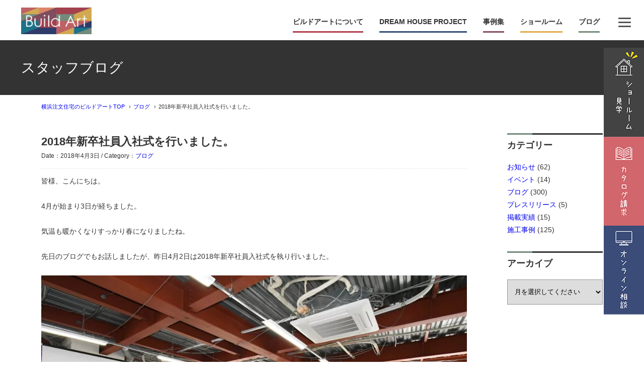

--- FILE ---
content_type: text/html; charset=UTF-8
request_url: https://www.buildart.co.jp/archives/4491/
body_size: 13019
content:
<!DOCTYPE HTML>
<html lang="ja">
<head>
<meta charset="UTF-8">
<!-- Xserver -->
<meta content="width=1100" name="viewport">
<meta name="description" content="注文住宅のビルドアート「2018年新卒社員入社式を行いました。」のページです。神奈川・横浜・相模原エリアで注文住宅をお考えならビルドアートにお任せ下さい。ビルドアートが選ばれる理由は希望の予算内でデザイン性の高い注文住宅を設計・施行できるからです。 他社では実現できなかった注文住宅の夢を弊社は実現いたします。">

	<title>2018年新卒社員入社式を行いました。 | 神奈川県・東京都の注文住宅｜ビルドアート</title>

<meta http-equiv="imagetoolbar" content="no" />
<link rel="stylesheet" type="text/css" media="all" href="https://www.buildart.co.jp/wp-content/themes/build-art2024/style.css" />
 
<!-- All in One SEO Pack 3.3.5 by Michael Torbert of Semper Fi Web Designob_start_detected [-1,-1] -->
<script type="application/ld+json" class="aioseop-schema">{"@context":"https://schema.org","@graph":[{"@type":"Organization","@id":"https://www.buildart.co.jp/#organization","url":"https://www.buildart.co.jp/","name":"\u795e\u5948\u5ddd\u770c\u30fb\u6771\u4eac\u90fd\u306e\u6ce8\u6587\u4f4f\u5b85\uff5c\u30d3\u30eb\u30c9\u30a2\u30fc\u30c8","sameAs":[]},{"@type":"WebSite","@id":"https://www.buildart.co.jp/#website","url":"https://www.buildart.co.jp/","name":"\u795e\u5948\u5ddd\u770c\u30fb\u6771\u4eac\u90fd\u306e\u6ce8\u6587\u4f4f\u5b85\uff5c\u30d3\u30eb\u30c9\u30a2\u30fc\u30c8","publisher":{"@id":"https://www.buildart.co.jp/#organization"},"potentialAction":{"@type":"SearchAction","target":"https://www.buildart.co.jp/?s={search_term_string}","query-input":"required name=search_term_string"}},{"@type":"WebPage","@id":"https://www.buildart.co.jp/archives/4491/#webpage","url":"https://www.buildart.co.jp/archives/4491/","inLanguage":"ja","name":"2018\u5e74\u65b0\u5352\u793e\u54e1\u5165\u793e\u5f0f\u3092\u884c\u3044\u307e\u3057\u305f\u3002","isPartOf":{"@id":"https://www.buildart.co.jp/#website"},"datePublished":"2018-04-03T04:52:17+09:00","dateModified":"2018-04-03T04:52:42+09:00"},{"@type":"Article","@id":"https://www.buildart.co.jp/archives/4491/#article","isPartOf":{"@id":"https://www.buildart.co.jp/archives/4491/#webpage"},"author":{"@id":"https://www.buildart.co.jp/archives/author/seo/#author"},"headline":"2018\u5e74\u65b0\u5352\u793e\u54e1\u5165\u793e\u5f0f\u3092\u884c\u3044\u307e\u3057\u305f\u3002","datePublished":"2018-04-03T04:52:17+09:00","dateModified":"2018-04-03T04:52:42+09:00","commentCount":0,"mainEntityOfPage":{"@id":"https://www.buildart.co.jp/archives/4491/#webpage"},"publisher":{"@id":"https://www.buildart.co.jp/#organization"},"articleSection":"\u30d6\u30ed\u30b0"},{"@type":"Person","@id":"https://www.buildart.co.jp/archives/author/seo/#author","name":"seo","sameAs":[]}]}</script>
<link rel="canonical" href="https://www.buildart.co.jp/archives/4491/" />
<meta property="og:type" content="article" />
<meta property="og:title" content="2018年新卒社員入社式を行いました。 | 神奈川県・東京都の注文住宅｜ビルドアート" />
<meta property="og:description" content="皆様、こんにちは。 4月が始まり3日が経ちました。 気温も暖かくなりすっかり春になりましたね。 先日のブログでもお話しましたが、昨日4月2日は2018年新卒社員入社式を執り行いました。 天気も晴れて、新卒社員の皆にとっては、新生活の良いスタートになった1日なのではないかなと思います。 私もこの4月から社会人3年目がスタートしますが、やはり入社式の日は自分も気持ちが改まります。 早速本日から研修がス" />
<meta property="og:url" content="https://www.buildart.co.jp/archives/4491/" />
<meta property="og:site_name" content="神奈川・横浜で注文住宅を建てるなら相模原のビルドアートへ" />
<meta property="og:image" content="https://www.buildart.co.jp/wp-content/plugins/all-in-one-seo-pack/images/default-user-image.png" />
<meta property="fb:admins" content="1051778658531047" />
<meta property="fb:app_id" content="1094776673966234" />
<meta property="article:published_time" content="2018-04-03T04:52:17Z" />
<meta property="article:modified_time" content="2018-04-03T04:52:42Z" />
<meta property="og:image:secure_url" content="https://www.buildart.co.jp/wp-content/plugins/all-in-one-seo-pack/images/default-user-image.png" />
<meta name="twitter:card" content="summary" />
<meta name="twitter:title" content="2018年新卒社員入社式を行いました。 | 神奈川県・東京都の注文住宅｜ビルドアート" />
<meta name="twitter:description" content="皆様、こんにちは。 4月が始まり3日が経ちました。 気温も暖かくなりすっかり春になりましたね。 先日のブログでもお話しましたが、昨日4月2日は2018年新卒社員入社式を執り行いました。 天気も晴れて、新卒社員の皆にとっては、新生活の良いスタートになった1日なのではないかなと思います。 私もこの4月から社会人3年目がスタートしますが、やはり入社式の日は自分も気持ちが改まります。 早速本日から研修がス" />
<meta name="twitter:image" content="https://www.buildart.co.jp/wp-content/plugins/all-in-one-seo-pack/images/default-user-image.png" />
<!-- All in One SEO Pack -->
<script type='application/javascript'>console.log('PixelYourSite Free version 9.4.7.1');</script>
<link rel='stylesheet' id='wp-block-library-css'  href='https://www.buildart.co.jp/wp-includes/css/dist/block-library/style.min.css?ver=5.3.9' type='text/css' media='all' />
<link rel='stylesheet' id='fancybox-css'  href='https://www.buildart.co.jp/wp-content/plugins/easy-fancybox/fancybox/jquery.fancybox-1.3.7.min.css?ver=1.5.7' type='text/css' media='screen' />
<link rel='stylesheet' id='social-logos-css'  href='https://www.buildart.co.jp/wp-content/plugins/jetpack/_inc/social-logos/social-logos.min.css?ver=1' type='text/css' media='all' />
<link rel='stylesheet' id='jetpack_css-css'  href='https://www.buildart.co.jp/wp-content/plugins/jetpack/css/jetpack.css?ver=7.5.7' type='text/css' media='all' />
<script type='text/javascript' src='https://www.buildart.co.jp/wp-includes/js/jquery/jquery.js?ver=1.12.4-wp'></script>
<script type='text/javascript' src='https://www.buildart.co.jp/wp-includes/js/jquery/jquery-migrate.min.js?ver=1.4.1'></script>
<script type='text/javascript' src='https://www.buildart.co.jp/wp-content/plugins/pixelyoursite/dist/scripts/jquery.bind-first-0.2.3.min.js?ver=5.3.9'></script>
<script type='text/javascript' src='https://www.buildart.co.jp/wp-content/plugins/pixelyoursite/dist/scripts/js.cookie-2.1.3.min.js?ver=2.1.3'></script>
<script type='text/javascript'>
/* <![CDATA[ */
var pysOptions = {"staticEvents":{"facebook":{"init_event":[{"delay":0,"type":"static","name":"PageView","pixelIds":["936139748136127"],"eventID":"76b0d0f6-78f7-4d73-853c-a6342e6b9960","params":{"post_category":"\u30d6\u30ed\u30b0","page_title":"2018\u5e74\u65b0\u5352\u793e\u54e1\u5165\u793e\u5f0f\u3092\u884c\u3044\u307e\u3057\u305f\u3002","post_type":"post","post_id":4491,"plugin":"PixelYourSite","user_role":"guest","event_url":"www.buildart.co.jp\/archives\/4491\/"},"e_id":"init_event","ids":[],"hasTimeWindow":false,"timeWindow":0,"woo_order":"","edd_order":""}]}},"dynamicEvents":[],"triggerEvents":[],"triggerEventTypes":[],"facebook":{"pixelIds":["936139748136127"],"advancedMatching":[],"advancedMatchingEnabled":true,"removeMetadata":false,"contentParams":{"post_type":"post","post_id":4491,"content_name":"2018\u5e74\u65b0\u5352\u793e\u54e1\u5165\u793e\u5f0f\u3092\u884c\u3044\u307e\u3057\u305f\u3002","categories":"\u30d6\u30ed\u30b0","tags":""},"commentEventEnabled":true,"wooVariableAsSimple":false,"downloadEnabled":true,"formEventEnabled":true,"serverApiEnabled":true,"wooCRSendFromServer":false,"send_external_id":null},"debug":"","siteUrl":"https:\/\/www.buildart.co.jp","ajaxUrl":"https:\/\/www.buildart.co.jp\/wp-admin\/admin-ajax.php","ajax_event":"8495be2daf","enable_remove_download_url_param":"1","cookie_duration":"7","last_visit_duration":"60","enable_success_send_form":"","ajaxForServerEvent":"1","send_external_id":"1","external_id_expire":"180","gdpr":{"ajax_enabled":false,"all_disabled_by_api":false,"facebook_disabled_by_api":false,"analytics_disabled_by_api":false,"google_ads_disabled_by_api":false,"pinterest_disabled_by_api":false,"bing_disabled_by_api":false,"externalID_disabled_by_api":false,"facebook_prior_consent_enabled":true,"analytics_prior_consent_enabled":true,"google_ads_prior_consent_enabled":null,"pinterest_prior_consent_enabled":true,"bing_prior_consent_enabled":true,"cookiebot_integration_enabled":false,"cookiebot_facebook_consent_category":"marketing","cookiebot_analytics_consent_category":"statistics","cookiebot_tiktok_consent_category":"marketing","cookiebot_google_ads_consent_category":null,"cookiebot_pinterest_consent_category":"marketing","cookiebot_bing_consent_category":"marketing","consent_magic_integration_enabled":false,"real_cookie_banner_integration_enabled":false,"cookie_notice_integration_enabled":false,"cookie_law_info_integration_enabled":false},"cookie":{"disabled_all_cookie":false,"disabled_advanced_form_data_cookie":false,"disabled_landing_page_cookie":false,"disabled_first_visit_cookie":false,"disabled_trafficsource_cookie":false,"disabled_utmTerms_cookie":false,"disabled_utmId_cookie":false},"woo":{"enabled":false},"edd":{"enabled":false}};
/* ]]> */
</script>
<script type='text/javascript' src='https://www.buildart.co.jp/wp-content/plugins/pixelyoursite/dist/scripts/public.js?ver=9.4.7.1'></script>
<!-- Favicon Rotator -->
<link rel="shortcut icon" href="https://www.buildart.co.jp/wp-content/uploads/90298364_1049703542071892_6605802710774054912_o-1.jpg" />
<link rel="apple-touch-icon-precomposed" href="https://www.buildart.co.jp/wp-content/uploads/90298364_1049703542071892_6605802710774054912_o.jpg" />
<!-- End Favicon Rotator -->
<style type='text/css'>img#wpstats{display:none}</style><link rel="canonical" href="https://www.buildart.co.jp/blog/">
<style>img.lazyload,img.lazyloading{
background-color: rgba(0,0,0,0);

opacity: 0.001; 
}
img.lazyload, img.lazyloaded {
opacity: 1;
-webkit-transition:opacity 300ms;
-moz-transition: opacity 300ms;
-ms-transition: opacity 300ms;
-o-transition: opacity 300ms;
transition: opacity 300ms;
}
iframe.lazyload, iframe.lazyloading{
display: block;
background-color: rgba(0,0,0,0);

}
</style>
<!-- Easy FancyBox 1.5.7 using FancyBox 1.3.7 - RavanH (http://status301.net/wordpress-plugins/easy-fancybox/) -->
<script type="text/javascript">
/* <![CDATA[ */
var fb_timeout = null;
var fb_opts = { 'overlayShow' : true, 'hideOnOverlayClick' : true, 'showCloseButton' : true, 'centerOnScroll' : true, 'enableEscapeButton' : true, 'autoScale' : true };
var easy_fancybox_handler = function(){
	/* IMG */
	var fb_IMG_select = 'a[href*=".jpg"]:not(.nofancybox,.pin-it-button), area[href*=".jpg"]:not(.nofancybox), a[href*=".jpeg"]:not(.nofancybox,.pin-it-button), area[href*=".jpeg"]:not(.nofancybox), a[href*=".png"]:not(.nofancybox,.pin-it-button), area[href*=".png"]:not(.nofancybox)';
	jQuery(fb_IMG_select).addClass('fancybox image');
	var fb_IMG_sections = jQuery('div.gallery');
	fb_IMG_sections.each(function() { jQuery(this).find(fb_IMG_select).attr('rel', 'gallery-' + fb_IMG_sections.index(this)); });
	jQuery('a.fancybox, area.fancybox, li.fancybox a:not(li.nofancybox a)').fancybox( jQuery.extend({}, fb_opts, { 'transitionIn' : 'elastic', 'easingIn' : 'easeOutBack', 'transitionOut' : 'elastic', 'easingOut' : 'easeInBack', 'opacity' : false, 'hideOnContentClick' : false, 'titleShow' : true, 'titlePosition' : 'over', 'titleFromAlt' : true, 'showNavArrows' : true, 'enableKeyboardNav' : true, 'cyclic' : false }) );
	/* YouTube */
	jQuery('a[href*="youtube.com/watch"]:not(.nofancybox), area[href*="youtube.com/watch"]:not(.nofancybox)').addClass('fancybox-youtube');
	jQuery('a[href*="youtu.be/"]:not(.nofancybox), area[href*="youtu.be/"]:not(.nofancybox)').addClass('fancybox-youtube');
	jQuery('a.fancybox-youtube, area.fancybox-youtube, li.fancybox-youtube a:not(li.nofancybox a)').fancybox( jQuery.extend({}, fb_opts, { 'type' : 'iframe', 'width' : 800, 'height' : 450, 'titleShow' : false, 'titlePosition' : 'float', 'titleFromAlt' : true, 'onStart' : function(selectedArray, selectedIndex, selectedOpts) { selectedOpts.href = selectedArray[selectedIndex].href.replace(new RegExp('youtu.be', 'i'), 'www.youtube.com/embed').replace(new RegExp('watch\\?(.*)v=([a-z0-9\_\-]+)(&amp;|&|\\?)?(.*)', 'i'), 'embed/$2?$1$4'); var splitOn = selectedOpts.href.indexOf('?'); var urlParms = ( splitOn > -1 ) ? selectedOpts.href.substring(splitOn) : ""; selectedOpts.allowfullscreen = ( urlParms.indexOf('fs=0') > -1 ) ? false : true } }) );
	/* Auto-click */ 
	jQuery('#fancybox-auto').trigger('click');
}
/* ]]> */
</script>

   <!-- あつまるの行動追跡システム tag www.buildart.co.jp -->
 <script>
  (function (w, d, s, u) {
   if (w._wsq_init_flg) {
    console.warn('あつまるの行動追跡システム：タグが重複しています。');
    return false;
   }
   w._wsq_init_flg = true;
   _wsq = w._wsq || (_wsq = []);
   _wsq.push(['init', u, 821]);
   _wsq.push(['domain', 'www.buildart.co.jp']);
   var a = d.createElement(s); a.async = 1; a.charset='UTF-8'; a.src = 'https://cdn.' + u + '/share/js/tracking.js';
   var b = d.getElementsByTagName(s)[0]; b.parentNode.insertBefore(a, b);
  })(window, document, 'script', 'actiontracking.jp');
 </script>

<!-- Google Tag Manager -->
<script>(function(w,d,s,l,i){w[l]=w[l]||[];w[l].push({'gtm.start':
new Date().getTime(),event:'gtm.js'});var f=d.getElementsByTagName(s)[0],
j=d.createElement(s),dl=l!='dataLayer'?'&l='+l:'';j.async=true;j.src=
'https://www.googletagmanager.com/gtm.js?id='+i+dl;f.parentNode.insertBefore(j,f);
})(window,document,'script','dataLayer','GTM-55RZ72H');</script>
<!-- End Google Tag Manager -->

</head>

<body data-rsssl=1 class="post-template-default single single-post postid-4491 single-format-standard second" id="pagetop">

<!-- Google Tag Manager (noscript) -->
 <noscript><iframe class="lazyload"  data-src="https://www.googletagmanager.com/ns.html?id=GTM-55RZ72H"
 height="0" width="0" style="display:none;visibility:hidden"></iframe></noscript>
 <!-- End Google Tag Manager (noscript) -->

 <header>
  <div>
<div class="logo">
<a href="https://www.buildart.co.jp"><img class="lazyload"   src="[data-uri]" data-src="https://www.buildart.co.jp/wp-content/themes/build-art2024/images/common/hd_logo_new.png" alt="神奈川・横浜・相模原エリアの注文住宅ならビルドアート"></a>
</div>

<p class="sp menu"><a id="panel-btn"><span id="panel-btn-icon"></span></a></p>
<ul class="sp-nav-float">
	<li><a href="https://www.buildart.co.jp/company/showroom/reserve/"><img class="lazyload"   src="[data-uri]" data-src="https://www.buildart.co.jp/wp-content/themes/build-art2024/images/common/bnr_float_01_sp.png" alt="ショールーム見学"></a></li>
	<li><a href="https://www.buildart.co.jp/request/"><img class="lazyload"   src="[data-uri]" data-src="https://www.buildart.co.jp/wp-content/themes/build-art2024/images/common/bnr_float_02_sp.png" alt="カタログ請求"></a></li>
	<li><a href="https://www.buildart.co.jp/onlinesoudan/"><img class="lazyload"   src="[data-uri]" data-src="https://www.buildart.co.jp/wp-content/themes/build-art2024/images/common/bnr_float_03_sp.png" alt="オンライン相談"></a></li>
</ul>
   <nav>
    <ul>
<li class="sp-logo sp"><a href="https://www.buildart.co.jp">神奈川・横浜・相模原エリアの注文住宅ならビルドアート</a></li>
     <li class="b01"><a href="https://www.buildart.co.jp/building/" class="no-link">ビルドアートについて</a>
      <ul class="s01">
		  <li><a href="https://www.buildart.co.jp/building/">ビルドアートの家づくり</a></li>
		  <li><a href="https://www.buildart.co.jp/afterservice/">アフター・保証</a></li>
		  <li><a href="https://www.buildart.co.jp/building/flow/">家づくりの流れ</a></li>
		  <li><a href="https://www.buildart.co.jp/smartest-storage/">標準仕様</a></li>
		  <li><a href="https://www.buildart.co.jp/building/renovation_reform/">リノベーション・リフォーム</a></li>
      </ul>
     </li>
     <li class="b02"><a href="https://www.buildart.co.jp/dreamhouse/">DREAM HOUSE PROJECT</a>
     </li>
     <li class="b03"><a href="https://www.buildart.co.jp/archives/works/" class="no-link">事例集</a>
      <ul class="s03">
       <li><a href="https://www.buildart.co.jp/archives/works/">注文住宅の施工事例</a></li>
		  <li><a href="https://www.buildart.co.jp/archives/reform/">リフォームの施工事例</a></li>
		  <li><a href="https://www.buildart.co.jp/archives/works2/">共同住宅・賃貸住宅の施工事例</a></li>
		  <li><a href="https://www.buildart.co.jp/archives/works3/">法人向け建築請負の施工事例</a></li>
       <li><a href="https://www.buildart.co.jp/archives/works_etc/">店舗＆その他の施工事例</a></li>
       <li><a href="https://www.buildart.co.jp/archives/voice/">お客様の声</a></li>
      </ul>
     </li>
     <li class="b04"><a href="https://www.buildart.co.jp/company/showroom/" class="no-link">ショールーム</a>
      <ul class="s04">
       <li><a href="https://www.buildart.co.jp/company/showroom/showroom-sagamioono/">相模大野ショールーム</a></li>
       <li><a href="https://www.buildart.co.jp/company/showroom/showroom-minatomirai/">みなとみらいスタジオ</a></li>
      </ul>
      </li>
     <li class="b05"><a href="https://www.buildart.co.jp/blog/" class="no-link">ブログ</a>
      <ul class="s05">
		  <li><a href="https://www.buildart.co.jp/archives/event/">イベント情報</a></li>
		  <li><a href="https://www.buildart.co.jp/archives/category/プレスリリース/">プレスリリース</a></li>
		  <li><a href="https://www.buildart.co.jp/blog/">スタッフブログ</a></li>
		  <li><a href="https://www.buildart.co.jp/column/">ビルドアートマガジン</a></li>
      </ul>
     </li>
		<li class="b06 sp"><a href="https://www.buildart.co.jp/company/" class="no-link">企業情報</a>
			<ul class="s06">
				<li><a href="https://www.buildart.co.jp/company/">会社概要</a></li>
				<li><a href="https://www.buildart.co.jp/company/showroom/">ショールーム</a></li>
				<li><a href="https://www.buildart.co.jp/company/#area">施工エリア</a></li>
				<li><a href="https://www.buildart.co.jp/corporation/apartment/">収益性の高いアパート建築</a></li>
<li><a href="https://www.buildart.co.jp/archives/recruit-info/">採用情報</a></li>
<li><a href="https://www.buildart.co.jp/archives/craftsmanship/">クラフトマンシップ</a></li>
<li><a href="https://www.buildart.co.jp/cooperative/">協力会社募集</a></li>	
			</ul>
     </li><li class="b07 sp"><a href="https://www.buildart.co.jp/request/" class="no-link">資料請求・相談会予約</a>
      <ul class="s07">
       <li><a href="https://www.buildart.co.jp/request/">資料請求</a></li>
       <li><a href="https://www.buildart.co.jp/onlinesoudan/">オンライン相談会</a></li>
       <li><a href="https://www.buildart.co.jp/company/showroom/reserve/">ショールーム見学のご予約</a></li>
		  <li><a href="https://www.buildart.co.jp/building/renovation_reform/reform_estimate/" target="_blank">リノベーション&amp;リフォームお問合せ</a></li>
      </ul>
     </li><li> <div class="pc" id="nav-drawer">
      <input id="nav-input" type="checkbox" class="nav-unshown">
      <label id="nav-open" for="nav-input"><span></span></label>
      <label class="nav-unshown" id="nav-close" for="nav-input"></label>
		<div id="nav-content">
			      <input id="nav-input" type="checkbox" class="nav-unshown">
      <label id="nav-open" for="nav-input" class="in-icon"><span></span></label>
      <label class="nav-unshown" id="nav-close" for="nav-input"></label>
			<dl class="sub-nav">
								<dt><a href="https://www.buildart.co.jp/request/">資料請求・相談会予約</a></dt>
       <dd><a href="https://www.buildart.co.jp/request/">資料請求</a></dd>
       <dd><a href="https://www.buildart.co.jp/onlinesoudan/">オンライン相談会</a></dd>
       <dd><a href="https://www.buildart.co.jp/company/showroom/reserve/">ショールーム見学のご予約</a></dd>
		<dd><a href="https://www.buildart.co.jp/building/renovation_reform/reform_estimate/" target="_blank">リノベーション&amp;リフォームお問合せ</a></dd>
			</dl>
			<dl class="sub-nav">
				<dt><a href="https://www.buildart.co.jp/company/">企業情報</a></dt>
				<dd><a href="https://www.buildart.co.jp/company/">会社概要</a></dd>
				<dd><a href="https://www.buildart.co.jp/company/showroom/">ショールーム</a></dd>
       			<dd><a href="https://www.buildart.co.jp/company/#area">施工エリア</a></dd>
				<dd><a href="https://www.buildart.co.jp/corporation/apartment/">収益性の高いアパート建築</a></dd>
				<dd><a href="https://www.buildart.co.jp/archives/recruit-info/">採用情報</a></dd>
				<dd><a href="https://www.buildart.co.jp/archives/craftsmanship/">クラフトマンシップ</a>
				<dl>
					<dd><a href="https://www.buildart.co.jp/cooperative/">協力会社募集</a></dd>
					</dl></dd>
			</dl>

		</div>
  </div>
		</li>
    </ul>
   </nav>
  </div>
 </header>

<section id="hd_images">
 <h1>スタッフブログ</h1>
</section>


<section id="contents">
 <div class="wrap">
  <div id="breadcrumb"><ul><li><a href="https://www.buildart.co.jp"><span>横浜注文住宅のビルドアートTOP</span></a></li><li><a href="https://www.buildart.co.jp/archives/category/%e3%83%96%e3%83%ad%e3%82%b0/"><span>ブログ</span></a></li><li><span>2018年新卒社員入社式を行いました。</span></li></ul></div>
  <div class="table">
   <article id="main">
   
<div id="blog">
<div class="entry">
<h3 class="mrg00t">2018年新卒社員入社式を行いました。</h3><p class="bb" style="margin-bottom:1em; padding-bottom:1em; font-size: 0.85em;">Date：2018年4月3日 / Category：<a href="https://www.buildart.co.jp/archives/category/%e3%83%96%e3%83%ad%e3%82%b0/" rel="category tag">ブログ</a></p>
<p>
皆様、こんにちは。<br />
<br />
4月が始まり3日が経ちました。<br />
<br />
気温も暖かくなりすっかり春になりましたね。<br />
<br />
先日のブログでもお話しましたが、昨日4月2日は2018年新卒社員入社式を執り行いました。<br />
<br />
<img  class="size-large wp-image-4494 aligncenter lazyload"  width="1000" src="data:image/svg+xml,%3Csvg%20xmlns=%22http://www.w3.org/2000/svg%22%20viewBox=%220%200%201000%20667%22%3E%3C/svg%3E" data-src="https://www.buildart.co.jp//wp-content/uploads/DSC_1015-1000x667.jpg" alt="DSC_1015" width="600" height="400.2" data-srcset="https://www.buildart.co.jp/wp-content/uploads/DSC_1015-1000x667.jpg 1000w, https://www.buildart.co.jp/wp-content/uploads/DSC_1015-600x400.jpg 600w, https://www.buildart.co.jp/wp-content/uploads/DSC_1015-768x512.jpg 768w" sizes="(max-width: 1000px) 100vw, 1000px" />
<br />
天気も晴れて、新卒社員の皆にとっては、新生活の良いスタートになった1日なのではないかなと思います。<br />
<br />
私もこの4月から社会人3年目がスタートしますが、やはり入社式の日は自分も気持ちが改まります。<br />
<br />
早速本日から研修がスタートし、今日は営業の仕事、現場監督の仕事についてそれぞれの責任者より説明を受けました。<br />
<br />
<img   width="600" src="data:image/svg+xml,%3Csvg%20xmlns=%22http://www.w3.org/2000/svg%22%20viewBox=%220%200%20600%20400%22%3E%3C/svg%3E" data-src="https://www.buildart.co.jp//wp-content/uploads/DSC_1048-1000x667.jpg" alt="DSC_1048" width="600" height="400" class="alignnone size-large wp-image-4497 lazyload" data-srcset="https://www.buildart.co.jp/wp-content/uploads/DSC_1048-1000x667.jpg 1000w, https://www.buildart.co.jp/wp-content/uploads/DSC_1048-600x400.jpg 600w, https://www.buildart.co.jp/wp-content/uploads/DSC_1048-768x512.jpg 768w" sizes="(max-width: 600px) 100vw, 600px" />
<br><br />
<img  class="size-full wp-image-4492 aligncenter lazyload"  width="577" src="data:image/svg+xml,%3Csvg%20xmlns=%22http://www.w3.org/2000/svg%22%20viewBox=%220%200%20577%20320%22%3E%3C/svg%3E" data-src="https://www.buildart.co.jp//wp-content/uploads/195eeb72b86a5e542e6af0b2df28566f.png" alt="ブログ用写真" width="577" height="320" />
<br />
営業、設計、インテリアコーディネーター、現場監督、大工。<br />
<br />
それぞれが沢山のお客様に喜んで頂けるよう、毎日がんばっていきます。<br />
<br />
引き続きビルドアートをよろしくお願いいたします！！</p>
<div class="sharedaddy sd-sharing-enabled"><div class="robots-nocontent sd-block sd-social sd-social-icon-text sd-sharing"><h3 class="sd-title">共有:</h3><div class="sd-content"><ul><li class="share-twitter"><a rel="nofollow noopener noreferrer" data-shared="sharing-twitter-4491" class="share-twitter sd-button share-icon" href="https://www.buildart.co.jp/archives/4491/?share=twitter" target="_blank" title="クリックして Twitter で共有"><span>Twitter</span></a></li><li class="share-facebook"><a rel="nofollow noopener noreferrer" data-shared="sharing-facebook-4491" class="share-facebook sd-button share-icon" href="https://www.buildart.co.jp/archives/4491/?share=facebook" target="_blank" title="Facebook で共有するにはクリックしてください"><span>Facebook</span></a></li><li class="share-end"></li></ul></div></div></div></div>

<div class="navigation">
<p style="text-align:center;"><a href="/blog/">記事一覧</a></p>
<div class="alignleft">&laquo; <a href="https://www.buildart.co.jp/archives/4488/" rel="prev">前の記事</a></div>
<div class="alignright"><a href="https://www.buildart.co.jp/archives/4504/" rel="next">次の記事</a> &raquo;</div>
</div>
</div>

   </article> 

   <article id="sidebar">
    <h3>カテゴリー</h3>
    <ul>
     	<li class="cat-item cat-item-83"><a href="https://www.buildart.co.jp/archives/category/%e3%81%8a%e7%9f%a5%e3%82%89%e3%81%9b/">お知らせ</a> (62)
</li>
	<li class="cat-item cat-item-12"><a href="https://www.buildart.co.jp/archives/category/%e3%82%a4%e3%83%99%e3%83%b3%e3%83%88/">イベント</a> (14)
</li>
	<li class="cat-item cat-item-1"><a href="https://www.buildart.co.jp/archives/category/%e3%83%96%e3%83%ad%e3%82%b0/">ブログ</a> (300)
</li>
	<li class="cat-item cat-item-82"><a href="https://www.buildart.co.jp/archives/category/%e3%83%97%e3%83%ac%e3%82%b9%e3%83%aa%e3%83%aa%e3%83%bc%e3%82%b9/">プレスリリース</a> (5)
</li>
	<li class="cat-item cat-item-11"><a href="https://www.buildart.co.jp/archives/category/%e6%8e%b2%e8%bc%89%e5%ae%9f%e7%b8%be/">掲載実績</a> (15)
</li>
	<li class="cat-item cat-item-4"><a href="https://www.buildart.co.jp/archives/category/%e6%96%bd%e5%b7%a5%e4%ba%8b%e4%be%8b/">施工事例</a> (125)
</li>
    </ul>
    <h3 class="mrg30t">アーカイブ</h3>
<select name="archive-dropdown" onChange='document.location.href=this.options[this.selectedIndex].value;'>
  <option value="">月を選択してください</option>
  	<option value='https://www.buildart.co.jp/archives/date/2026/01/'> 2026年1月 &nbsp;(1)</option>
	<option value='https://www.buildart.co.jp/archives/date/2025/12/'> 2025年12月 &nbsp;(1)</option>
	<option value='https://www.buildart.co.jp/archives/date/2025/11/'> 2025年11月 &nbsp;(3)</option>
	<option value='https://www.buildart.co.jp/archives/date/2025/09/'> 2025年9月 &nbsp;(4)</option>
	<option value='https://www.buildart.co.jp/archives/date/2025/08/'> 2025年8月 &nbsp;(2)</option>
	<option value='https://www.buildart.co.jp/archives/date/2025/07/'> 2025年7月 &nbsp;(5)</option>
	<option value='https://www.buildart.co.jp/archives/date/2025/06/'> 2025年6月 &nbsp;(3)</option>
	<option value='https://www.buildart.co.jp/archives/date/2025/05/'> 2025年5月 &nbsp;(4)</option>
	<option value='https://www.buildart.co.jp/archives/date/2025/04/'> 2025年4月 &nbsp;(3)</option>
	<option value='https://www.buildart.co.jp/archives/date/2025/03/'> 2025年3月 &nbsp;(3)</option>
	<option value='https://www.buildart.co.jp/archives/date/2025/02/'> 2025年2月 &nbsp;(3)</option>
	<option value='https://www.buildart.co.jp/archives/date/2025/01/'> 2025年1月 &nbsp;(2)</option>
	<option value='https://www.buildart.co.jp/archives/date/2024/12/'> 2024年12月 &nbsp;(2)</option>
	<option value='https://www.buildart.co.jp/archives/date/2024/11/'> 2024年11月 &nbsp;(1)</option>
	<option value='https://www.buildart.co.jp/archives/date/2024/09/'> 2024年9月 &nbsp;(1)</option>
	<option value='https://www.buildart.co.jp/archives/date/2024/08/'> 2024年8月 &nbsp;(1)</option>
	<option value='https://www.buildart.co.jp/archives/date/2024/07/'> 2024年7月 &nbsp;(2)</option>
	<option value='https://www.buildart.co.jp/archives/date/2024/05/'> 2024年5月 &nbsp;(1)</option>
	<option value='https://www.buildart.co.jp/archives/date/2024/04/'> 2024年4月 &nbsp;(3)</option>
	<option value='https://www.buildart.co.jp/archives/date/2024/03/'> 2024年3月 &nbsp;(2)</option>
	<option value='https://www.buildart.co.jp/archives/date/2024/02/'> 2024年2月 &nbsp;(2)</option>
	<option value='https://www.buildart.co.jp/archives/date/2024/01/'> 2024年1月 &nbsp;(4)</option>
	<option value='https://www.buildart.co.jp/archives/date/2023/12/'> 2023年12月 &nbsp;(4)</option>
	<option value='https://www.buildart.co.jp/archives/date/2023/11/'> 2023年11月 &nbsp;(3)</option>
	<option value='https://www.buildart.co.jp/archives/date/2023/10/'> 2023年10月 &nbsp;(2)</option>
	<option value='https://www.buildart.co.jp/archives/date/2023/09/'> 2023年9月 &nbsp;(3)</option>
	<option value='https://www.buildart.co.jp/archives/date/2023/08/'> 2023年8月 &nbsp;(3)</option>
	<option value='https://www.buildart.co.jp/archives/date/2023/07/'> 2023年7月 &nbsp;(1)</option>
	<option value='https://www.buildart.co.jp/archives/date/2023/06/'> 2023年6月 &nbsp;(3)</option>
	<option value='https://www.buildart.co.jp/archives/date/2023/05/'> 2023年5月 &nbsp;(4)</option>
	<option value='https://www.buildart.co.jp/archives/date/2023/04/'> 2023年4月 &nbsp;(2)</option>
	<option value='https://www.buildart.co.jp/archives/date/2023/03/'> 2023年3月 &nbsp;(1)</option>
	<option value='https://www.buildart.co.jp/archives/date/2023/02/'> 2023年2月 &nbsp;(1)</option>
	<option value='https://www.buildart.co.jp/archives/date/2023/01/'> 2023年1月 &nbsp;(6)</option>
	<option value='https://www.buildart.co.jp/archives/date/2022/12/'> 2022年12月 &nbsp;(6)</option>
	<option value='https://www.buildart.co.jp/archives/date/2022/11/'> 2022年11月 &nbsp;(2)</option>
	<option value='https://www.buildart.co.jp/archives/date/2022/10/'> 2022年10月 &nbsp;(4)</option>
	<option value='https://www.buildart.co.jp/archives/date/2022/09/'> 2022年9月 &nbsp;(4)</option>
	<option value='https://www.buildart.co.jp/archives/date/2022/08/'> 2022年8月 &nbsp;(4)</option>
	<option value='https://www.buildart.co.jp/archives/date/2022/06/'> 2022年6月 &nbsp;(5)</option>
	<option value='https://www.buildart.co.jp/archives/date/2022/05/'> 2022年5月 &nbsp;(1)</option>
	<option value='https://www.buildart.co.jp/archives/date/2022/04/'> 2022年4月 &nbsp;(3)</option>
	<option value='https://www.buildart.co.jp/archives/date/2022/03/'> 2022年3月 &nbsp;(1)</option>
	<option value='https://www.buildart.co.jp/archives/date/2022/01/'> 2022年1月 &nbsp;(2)</option>
	<option value='https://www.buildart.co.jp/archives/date/2021/12/'> 2021年12月 &nbsp;(4)</option>
	<option value='https://www.buildart.co.jp/archives/date/2021/11/'> 2021年11月 &nbsp;(2)</option>
	<option value='https://www.buildart.co.jp/archives/date/2021/10/'> 2021年10月 &nbsp;(1)</option>
	<option value='https://www.buildart.co.jp/archives/date/2021/09/'> 2021年9月 &nbsp;(4)</option>
	<option value='https://www.buildart.co.jp/archives/date/2021/08/'> 2021年8月 &nbsp;(2)</option>
	<option value='https://www.buildart.co.jp/archives/date/2021/07/'> 2021年7月 &nbsp;(3)</option>
	<option value='https://www.buildart.co.jp/archives/date/2021/06/'> 2021年6月 &nbsp;(3)</option>
	<option value='https://www.buildart.co.jp/archives/date/2021/05/'> 2021年5月 &nbsp;(4)</option>
	<option value='https://www.buildart.co.jp/archives/date/2021/04/'> 2021年4月 &nbsp;(6)</option>
	<option value='https://www.buildart.co.jp/archives/date/2021/03/'> 2021年3月 &nbsp;(3)</option>
	<option value='https://www.buildart.co.jp/archives/date/2021/02/'> 2021年2月 &nbsp;(4)</option>
	<option value='https://www.buildart.co.jp/archives/date/2021/01/'> 2021年1月 &nbsp;(4)</option>
	<option value='https://www.buildart.co.jp/archives/date/2020/12/'> 2020年12月 &nbsp;(6)</option>
	<option value='https://www.buildart.co.jp/archives/date/2020/11/'> 2020年11月 &nbsp;(4)</option>
	<option value='https://www.buildart.co.jp/archives/date/2020/10/'> 2020年10月 &nbsp;(5)</option>
	<option value='https://www.buildart.co.jp/archives/date/2020/09/'> 2020年9月 &nbsp;(6)</option>
	<option value='https://www.buildart.co.jp/archives/date/2020/08/'> 2020年8月 &nbsp;(5)</option>
	<option value='https://www.buildart.co.jp/archives/date/2020/07/'> 2020年7月 &nbsp;(9)</option>
	<option value='https://www.buildart.co.jp/archives/date/2020/06/'> 2020年6月 &nbsp;(8)</option>
	<option value='https://www.buildart.co.jp/archives/date/2020/05/'> 2020年5月 &nbsp;(4)</option>
	<option value='https://www.buildart.co.jp/archives/date/2020/04/'> 2020年4月 &nbsp;(4)</option>
	<option value='https://www.buildart.co.jp/archives/date/2020/03/'> 2020年3月 &nbsp;(4)</option>
	<option value='https://www.buildart.co.jp/archives/date/2020/02/'> 2020年2月 &nbsp;(4)</option>
	<option value='https://www.buildart.co.jp/archives/date/2020/01/'> 2020年1月 &nbsp;(5)</option>
	<option value='https://www.buildart.co.jp/archives/date/2019/12/'> 2019年12月 &nbsp;(4)</option>
	<option value='https://www.buildart.co.jp/archives/date/2019/11/'> 2019年11月 &nbsp;(5)</option>
	<option value='https://www.buildart.co.jp/archives/date/2019/10/'> 2019年10月 &nbsp;(5)</option>
	<option value='https://www.buildart.co.jp/archives/date/2019/09/'> 2019年9月 &nbsp;(2)</option>
	<option value='https://www.buildart.co.jp/archives/date/2019/08/'> 2019年8月 &nbsp;(4)</option>
	<option value='https://www.buildart.co.jp/archives/date/2019/07/'> 2019年7月 &nbsp;(7)</option>
	<option value='https://www.buildart.co.jp/archives/date/2019/06/'> 2019年6月 &nbsp;(5)</option>
	<option value='https://www.buildart.co.jp/archives/date/2019/05/'> 2019年5月 &nbsp;(5)</option>
	<option value='https://www.buildart.co.jp/archives/date/2019/04/'> 2019年4月 &nbsp;(6)</option>
	<option value='https://www.buildart.co.jp/archives/date/2019/03/'> 2019年3月 &nbsp;(7)</option>
	<option value='https://www.buildart.co.jp/archives/date/2019/02/'> 2019年2月 &nbsp;(8)</option>
	<option value='https://www.buildart.co.jp/archives/date/2019/01/'> 2019年1月 &nbsp;(2)</option>
	<option value='https://www.buildart.co.jp/archives/date/2018/12/'> 2018年12月 &nbsp;(7)</option>
	<option value='https://www.buildart.co.jp/archives/date/2018/11/'> 2018年11月 &nbsp;(3)</option>
	<option value='https://www.buildart.co.jp/archives/date/2018/10/'> 2018年10月 &nbsp;(1)</option>
	<option value='https://www.buildart.co.jp/archives/date/2018/08/'> 2018年8月 &nbsp;(4)</option>
	<option value='https://www.buildart.co.jp/archives/date/2018/07/'> 2018年7月 &nbsp;(3)</option>
	<option value='https://www.buildart.co.jp/archives/date/2018/06/'> 2018年6月 &nbsp;(5)</option>
	<option value='https://www.buildart.co.jp/archives/date/2018/05/'> 2018年5月 &nbsp;(5)</option>
	<option value='https://www.buildart.co.jp/archives/date/2018/04/'> 2018年4月 &nbsp;(8)</option>
	<option value='https://www.buildart.co.jp/archives/date/2018/03/'> 2018年3月 &nbsp;(3)</option>
	<option value='https://www.buildart.co.jp/archives/date/2018/02/'> 2018年2月 &nbsp;(4)</option>
	<option value='https://www.buildart.co.jp/archives/date/2018/01/'> 2018年1月 &nbsp;(1)</option>
	<option value='https://www.buildart.co.jp/archives/date/2017/12/'> 2017年12月 &nbsp;(3)</option>
	<option value='https://www.buildart.co.jp/archives/date/2017/11/'> 2017年11月 &nbsp;(4)</option>
	<option value='https://www.buildart.co.jp/archives/date/2017/10/'> 2017年10月 &nbsp;(5)</option>
	<option value='https://www.buildart.co.jp/archives/date/2017/09/'> 2017年9月 &nbsp;(5)</option>
	<option value='https://www.buildart.co.jp/archives/date/2017/08/'> 2017年8月 &nbsp;(6)</option>
	<option value='https://www.buildart.co.jp/archives/date/2017/07/'> 2017年7月 &nbsp;(10)</option>
	<option value='https://www.buildart.co.jp/archives/date/2017/06/'> 2017年6月 &nbsp;(5)</option>
	<option value='https://www.buildart.co.jp/archives/date/2017/04/'> 2017年4月 &nbsp;(1)</option>
	<option value='https://www.buildart.co.jp/archives/date/2017/03/'> 2017年3月 &nbsp;(1)</option>
	<option value='https://www.buildart.co.jp/archives/date/2017/02/'> 2017年2月 &nbsp;(6)</option>
	<option value='https://www.buildart.co.jp/archives/date/2017/01/'> 2017年1月 &nbsp;(3)</option>
	<option value='https://www.buildart.co.jp/archives/date/2016/12/'> 2016年12月 &nbsp;(3)</option>
	<option value='https://www.buildart.co.jp/archives/date/2016/11/'> 2016年11月 &nbsp;(2)</option>
	<option value='https://www.buildart.co.jp/archives/date/2016/10/'> 2016年10月 &nbsp;(5)</option>
	<option value='https://www.buildart.co.jp/archives/date/2016/09/'> 2016年9月 &nbsp;(2)</option>
	<option value='https://www.buildart.co.jp/archives/date/2016/08/'> 2016年8月 &nbsp;(8)</option>
	<option value='https://www.buildart.co.jp/archives/date/2016/07/'> 2016年7月 &nbsp;(3)</option>
	<option value='https://www.buildart.co.jp/archives/date/2016/06/'> 2016年6月 &nbsp;(2)</option>
	<option value='https://www.buildart.co.jp/archives/date/2016/05/'> 2016年5月 &nbsp;(1)</option>
	<option value='https://www.buildart.co.jp/archives/date/2016/04/'> 2016年4月 &nbsp;(2)</option>
	<option value='https://www.buildart.co.jp/archives/date/2016/03/'> 2016年3月 &nbsp;(2)</option>
	<option value='https://www.buildart.co.jp/archives/date/2016/02/'> 2016年2月 &nbsp;(1)</option>
	<option value='https://www.buildart.co.jp/archives/date/2016/01/'> 2016年1月 &nbsp;(1)</option>
	<option value='https://www.buildart.co.jp/archives/date/2015/12/'> 2015年12月 &nbsp;(4)</option>
	<option value='https://www.buildart.co.jp/archives/date/2015/10/'> 2015年10月 &nbsp;(1)</option>
	<option value='https://www.buildart.co.jp/archives/date/2015/09/'> 2015年9月 &nbsp;(1)</option>
	<option value='https://www.buildart.co.jp/archives/date/2015/08/'> 2015年8月 &nbsp;(3)</option>
	<option value='https://www.buildart.co.jp/archives/date/2015/07/'> 2015年7月 &nbsp;(1)</option>
	<option value='https://www.buildart.co.jp/archives/date/2015/06/'> 2015年6月 &nbsp;(1)</option>
	<option value='https://www.buildart.co.jp/archives/date/2015/05/'> 2015年5月 &nbsp;(2)</option>
	<option value='https://www.buildart.co.jp/archives/date/2015/04/'> 2015年4月 &nbsp;(3)</option>
	<option value='https://www.buildart.co.jp/archives/date/2015/02/'> 2015年2月 &nbsp;(2)</option>
	<option value='https://www.buildart.co.jp/archives/date/2015/01/'> 2015年1月 &nbsp;(1)</option>
	<option value='https://www.buildart.co.jp/archives/date/2014/12/'> 2014年12月 &nbsp;(1)</option>
	<option value='https://www.buildart.co.jp/archives/date/2014/11/'> 2014年11月 &nbsp;(1)</option>
	<option value='https://www.buildart.co.jp/archives/date/2014/10/'> 2014年10月 &nbsp;(1)</option>
	<option value='https://www.buildart.co.jp/archives/date/2014/09/'> 2014年9月 &nbsp;(1)</option>
	<option value='https://www.buildart.co.jp/archives/date/2014/08/'> 2014年8月 &nbsp;(2)</option>
	<option value='https://www.buildart.co.jp/archives/date/2014/07/'> 2014年7月 &nbsp;(4)</option>
	<option value='https://www.buildart.co.jp/archives/date/2014/06/'> 2014年6月 &nbsp;(5)</option>
	<option value='https://www.buildart.co.jp/archives/date/2014/04/'> 2014年4月 &nbsp;(2)</option>
	<option value='https://www.buildart.co.jp/archives/date/2014/02/'> 2014年2月 &nbsp;(2)</option>
	<option value='https://www.buildart.co.jp/archives/date/2014/01/'> 2014年1月 &nbsp;(1)</option>
	<option value='https://www.buildart.co.jp/archives/date/2013/12/'> 2013年12月 &nbsp;(2)</option>
	<option value='https://www.buildart.co.jp/archives/date/2013/11/'> 2013年11月 &nbsp;(2)</option>
	<option value='https://www.buildart.co.jp/archives/date/2013/10/'> 2013年10月 &nbsp;(2)</option>
	<option value='https://www.buildart.co.jp/archives/date/2013/09/'> 2013年9月 &nbsp;(4)</option>
	<option value='https://www.buildart.co.jp/archives/date/2013/08/'> 2013年8月 &nbsp;(2)</option>
	<option value='https://www.buildart.co.jp/archives/date/2013/07/'> 2013年7月 &nbsp;(3)</option>
	<option value='https://www.buildart.co.jp/archives/date/2013/06/'> 2013年6月 &nbsp;(4)</option>
	<option value='https://www.buildart.co.jp/archives/date/2013/05/'> 2013年5月 &nbsp;(3)</option>
	<option value='https://www.buildart.co.jp/archives/date/2013/04/'> 2013年4月 &nbsp;(4)</option>
	<option value='https://www.buildart.co.jp/archives/date/2013/03/'> 2013年3月 &nbsp;(5)</option>
	<option value='https://www.buildart.co.jp/archives/date/2013/02/'> 2013年2月 &nbsp;(4)</option>
	<option value='https://www.buildart.co.jp/archives/date/2013/01/'> 2013年1月 &nbsp;(3)</option>
	<option value='https://www.buildart.co.jp/archives/date/2012/12/'> 2012年12月 &nbsp;(2)</option>
	<option value='https://www.buildart.co.jp/archives/date/2012/11/'> 2012年11月 &nbsp;(3)</option>
	<option value='https://www.buildart.co.jp/archives/date/2012/10/'> 2012年10月 &nbsp;(6)</option>
	<option value='https://www.buildart.co.jp/archives/date/2012/09/'> 2012年9月 &nbsp;(5)</option>
	<option value='https://www.buildart.co.jp/archives/date/2012/08/'> 2012年8月 &nbsp;(1)</option>
</select>
   </article>
  </div>
 </div>
</section>
<!-- Main ed -->
<ul class="bnr-float">
	<li><a href="https://www.buildart.co.jp/company/showroom/reserve/"><img class="lazyload"   src="[data-uri]" data-src="https://www.buildart.co.jp/wp-content/themes/build-art2024/images/common/bnr_float_01_pc.png" alt="ショールーム見学"></a></li>
	<li><a href="https://www.buildart.co.jp/request/"><img class="lazyload"   src="[data-uri]" data-src="https://www.buildart.co.jp/wp-content/themes/build-art2024/images/common/bnr_float_02_pc.png" alt="カタログ請求"></a></li>
	<li><a href="https://www.buildart.co.jp/onlinesoudan/"><img class="lazyload"   src="[data-uri]" data-src="https://www.buildart.co.jp/wp-content/themes/build-art2024/images/common/bnr_float_03_pc.png" alt="オンライン相談"></a></li>
</ul>

<section>
 <article id="contact" class="bgn">
  <div class="wrap">
   <h2>CONTACT</h2>
<div class="new-cv">
	<p>カタログのお取り寄せや各種ご相談（オンライン相談/ショールーム見学等）は<br>全て無料で受け付けております。<br>家づくりのこと何でも、お気軽にご相談ください！</p>
	<div class="tel-area">
		<p class="num">042-705-8099<span>受付時間：9:00～18:00</span></p>
	</div>
	<div class="flex-wrap">
		<div class="box">
			<h4>2つのショールームで<br>お待ちしております！</h4>
			<a href="https://www.buildart.co.jp/company/showroom/reserve/"><img class="lazyload"   src="[data-uri]" data-src="https://www.buildart.co.jp/wp-content/themes/build-art2024/images/footer/btn_top_showroom.png" alt="ショールーム見学"></a>
		</div>
				<div class="box">
			<h4>スマホやPCから手軽に<br>家づくりの相談が可能！</h3>
			<a href="https://www.buildart.co.jp/company/onlinesoudan/"><img class="lazyload"   src="[data-uri]" data-src="https://www.buildart.co.jp/wp-content/themes/build-art2024/images/footer/btn_top_online.png" alt="オンライン相談"></a>
		</div>
				<div class="box">
			<h4>ビルドアートの家づくりをぎゅっとまとめた<br>カタログセットをお届け！</h4>
			<a href="https://www.buildart.co.jp/company/request/"><img class="lazyload"   src="[data-uri]" data-src="https://www.buildart.co.jp/wp-content/themes/build-art2024/images/footer/btn_top_catalog.png" alt="ショールーム見学"></a>
		</div>
	</div>
	<a class="btn-reform" href="https://www.buildart.co.jp//building/renovation_reform/reform_estimate/"><img  class="sp-none lazyload"  src="[data-uri]" data-src="https://www.buildart.co.jp/wp-content/themes/build-art2024/images/footer/btn_top_reform.png" alt="リフォーム&リノベーションのご相談やカタログ請求はこちら"><img  class="pc-none lazyload"  src="[data-uri]" data-src="https://www.buildart.co.jp/wp-content/themes/build-art2024/images/footer/btn_top_reform_sp.png" alt="リフォーム&リノベーションのご相談やカタログ請求はこちら"></a>
	  </div>
 
  </div>
 </article>
</section>
<footer>
	<div class="sitemap">
		<div class="wrap">
					<ul>
			<li><a href="https://www.buildart.co.jp/">トップページ</a></li>
			<li><a href="https://www.buildart.co.jp/building/">ビルドアートについて</a>
				<ul>
		  <li><a href="https://www.buildart.co.jp/building/">ビルドアートの家づくり</a></li>
		  <li><a href="https://www.buildart.co.jp/afterservice/">アフター・保証</a></li>
		  <li><a href="https://www.buildart.co.jp/building/flow/">家づくりの流れ</a></li>
		  <li><a href="https://www.buildart.co.jp/smartest-storage/">標準仕様</a></li>
		  <li><a href="https://www.buildart.co.jp/building/renovation_reform/">リノベーション・リフォーム</a></li>
				</ul>
			</li>
		</ul>
		<ul>
			<li><a href="https://www.buildart.co.jp/dreamhouse/">ドリームハウス大作戦</a></li>
			<li><a href="https://www.buildart.co.jp/archives/works/">事例集</a>
				<ul>
					<li><a href="https://www.buildart.co.jp/archives/works/">注文住宅の施工事例</a></li>
					<li><a href="https://www.buildart.co.jp/archives/reform/">リノベーション&amp;リフォームの施工事例</a></li>
					<li><a href="https://www.buildart.co.jp/archives/works2/">共同住宅・賃貸住宅の施工事例</a></li>
					<li><a href="https://www.buildart.co.jp/archives/works3/">法人向け建築請負の施工事例</a></li>
					<li><a href="https://www.buildart.co.jp/archives/works_etc/">店舗&amp;その他の施工事例</a></li>
					<li><a href="https://www.buildart.co.jp/archives/voice/">お客様の声</a></li>
				</ul>
			</li>
		</ul>
		<ul>
			<li><a href="https://www.buildart.co.jp/company/">企業情報</a>
				<ul>
					<li><a href="https://www.buildart.co.jp/company/">会社概要</a></li>
					<li><a href="https://www.buildart.co.jp/company/showroom/">ショールーム</a>
						<ul>
							
					<li><a href="https://www.buildart.co.jp/company/showroom/showroom-sagamioono/">相模大野ショールーム</a></li>
					<li><a href="https://www.buildart.co.jp/company/showroom/showroom-minatomirai/">みなとみらいスタジオ</a></li>
						</ul>
					</li>
					<li><a href="https://www.buildart.co.jp/company/#area">施工エリア</a></li>
					<li><a href="https://www.buildart.co.jp/corporation/apartment/">収益性の高いアパート建築</a></li>
					<li><a href="https://www.buildart.co.jp/archives/craftsmanship/">クラフトマンシップ</a>
						<ul>
							<li><a href="https://www.buildart.co.jp/cooperative/">協力会社募集</a></li>
						</ul>
					</li>
					<li><a href="https://www.buildart.co.jp/archives/recruit-info/">採用情報</a></li>
					<li><a href="https://www.buildart.co.jp/archives/category/プレスリリース/">プレスリリース</a></li>
				</ul>
			</li>
		</ul>
		<ul>
			<li><a href="https://www.buildart.co.jp/request/">資料請求</a></li>
			<li><a href="https://www.buildart.co.jp/contact/showroom/">ショールーム見学予約</a></li>
			<li><a href="https://www.buildart.co.jp/onlinesoudan/">オンライン住宅相談会お申し込み</a></li>
			<li><a href="https://www.buildart.co.jp/building/renovation_reform/reform_estimate/" target="_blank">リノベーション&amp;リフォームお問合せ</a></li>
			<li><a href="https://www.buildart.co.jp/archives/event/">イベント情報</a></li>
			<li><a href="https://www.buildart.co.jp/blog/">スタッフブログ</a></li>
			<li><a href="https://www.buildart.co.jp/column/">ビルドアートマガジン</a></li>
			<li><a href="https://buildhattoritest.my.canva.site/zehbuilder" target="_blank">ZEH普及実績とZEH普及目標</a></li>
		</ul>
		</div>
	</div>
	<div class="footer-prof wrap">
<p class="bt">株式会社ビルドアート 本社・ショールーム</p><p class="bb">〒252-0303 神奈川県相模原市南区相模大野5-29-15<br>
   TEL：<a href="tel:042-705-8099" onclick=”ga(‘send’,’event’,’click’,’tel-tap’, ‘head’);” class="tel">042-705-8099</a>　FAX：042-705-8012</p>
   <p>みなとみらいスタジオ</p><p class="bb">〒231-0062 神奈川県横浜市中区桜木町1-101-1 クロスゲート7F<br>
   TEL：<a href="tel:042-705-8099" onclick="ga('send','event','telclick','clicktel','label');" class="tel">042-705-8099</a>　FAX：045-264-8854</p>
<p>ビルドアートは、神奈川県の相模原市、横浜市を中心に注文住宅とリフォーム・リノベーション、分譲住宅の設計・施工を行っている工務店です。二世帯住宅・狭小地の住宅・店舗併用住宅・賃貸住宅・共同住宅など、様々な住宅を建てています。社名のビルドアートには、“人を感動させるものが芸術（アート）ならば、自分たちは家を建てる（ビルド）ことで住む人を感動させたい”そんな意味を込めています。家づくりをご検討の場合は、ぜひお声掛けください。</p>

	</div>

	<div class="area wrap">
		<p>サービス対応エリア</p>
		<p>【神奈川県】横浜市 川崎市 藤沢市 茅ヶ崎市 大和市 海老名市 座間市 綾瀬市 平塚市 寒川町 大磯町 二宮町 横須賀市 鎌倉市 逗子市 三浦市 葉山町 相模原市 秦野市 厚木市 伊勢原市 愛川町 <br>
   【東京都】大田区 世田谷区 目黒区 杉並区 練馬区 中野区 新宿区 渋谷区 港区 品川区 町田市 稲城市 狛江市 立川市 多摩市 調布市 八王子市 日野市 府中市 武蔵野市 国分寺市 国立市 小金井市 三鷹市  <br>
   神奈川・東京エリアを中心に施工しております。お気軽にご相談ください。</p>
	</div>


 <p class="copy">Copyright © Build Art. All rights reserved.</p>
</footer>

<noscript><img height="1" width="1" style="display: none;" src="https://www.facebook.com/tr?id=936139748136127&ev=PageView&noscript=1&cd%5Bpost_category%5D=%E3%83%96%E3%83%AD%E3%82%B0&cd%5Bpage_title%5D=2018%E5%B9%B4%E6%96%B0%E5%8D%92%E7%A4%BE%E5%93%A1%E5%85%A5%E7%A4%BE%E5%BC%8F%E3%82%92%E8%A1%8C%E3%81%84%E3%81%BE%E3%81%97%E3%81%9F%E3%80%82&cd%5Bpost_type%5D=post&cd%5Bpost_id%5D=4491&cd%5Bplugin%5D=PixelYourSite&cd%5Buser_role%5D=guest&cd%5Bevent_url%5D=www.buildart.co.jp%2Farchives%2F4491%2F" alt=""></noscript>

	<script type="text/javascript">
		window.WPCOM_sharing_counts = {"https:\/\/www.buildart.co.jp\/archives\/4491\/":4491};
	</script>
				<script type='text/javascript' src='https://s0.wp.com/wp-content/js/devicepx-jetpack.js?ver=202604'></script>
<script type='text/javascript'>
window.lazySizesConfig = window.lazySizesConfig || {};    
</script>
<script type='text/javascript' async="async" src='https://www.buildart.co.jp/wp-content/plugins/lazy-load-optimizer/assets/frontend/js/lazysizes.min.js?ver=1.4.5'></script>
<script type='text/javascript' src='https://www.buildart.co.jp/wp-content/plugins/easy-fancybox/fancybox/jquery.fancybox-1.3.7.min.js?ver=1.5.7'></script>
<script type='text/javascript' src='https://www.buildart.co.jp/wp-content/plugins/easy-fancybox/jquery.easing.pack.js?ver=1.3'></script>
<script type='text/javascript' src='https://www.buildart.co.jp/wp-content/plugins/easy-fancybox/jquery.mousewheel.min.js?ver=3.1.12'></script>
<script type='text/javascript'>
/* <![CDATA[ */
var sharing_js_options = {"lang":"en","counts":"1","is_stats_active":"1"};
/* ]]> */
</script>
<script type='text/javascript' src='https://www.buildart.co.jp/wp-content/plugins/jetpack/_inc/build/sharedaddy/sharing.min.js?ver=7.5.7'></script>
<script type='text/javascript'>
var windowOpen;
			jQuery( document.body ).on( 'click', 'a.share-twitter', function() {
				// If there's another sharing window open, close it.
				if ( 'undefined' !== typeof windowOpen ) {
					windowOpen.close();
				}
				windowOpen = window.open( jQuery( this ).attr( 'href' ), 'wpcomtwitter', 'menubar=1,resizable=1,width=600,height=350' );
				return false;
			});
var windowOpen;
			jQuery( document.body ).on( 'click', 'a.share-facebook', function() {
				// If there's another sharing window open, close it.
				if ( 'undefined' !== typeof windowOpen ) {
					windowOpen.close();
				}
				windowOpen = window.open( jQuery( this ).attr( 'href' ), 'wpcomfacebook', 'menubar=1,resizable=1,width=600,height=400' );
				return false;
			});
</script>
<script type='text/javascript' src='https://stats.wp.com/e-202604.js' async='async' defer='defer'></script>
<script type='text/javascript'>
	_stq = window._stq || [];
	_stq.push([ 'view', {v:'ext',j:'1:7.5.7',blog:'165221403',post:'4491',tz:'9',srv:'www.buildart.co.jp'} ]);
	_stq.push([ 'clickTrackerInit', '165221403', '4491' ]);
</script>

<script type="text/javascript">
jQuery(document).on('ready post-load', easy_fancybox_handler );
</script>























<script type="text/javascript" src="//code.jquery.com/jquery-latest.min.js"></script>

<script type="text/javascript" src="https://www.buildart.co.jp/wp-content/themes/build-art2024/js/script_fix.js"></script>



<script type="text/javascript">(function(d,u){var b=d.getElementsByTagName("script")[0],j=d.createElement("script");j.async=true;j.src=u;b.parentNode.insertBefore(j,b);})(document,"//img.ak.impact-ad.jp/ut/be1ed93f154f602c_4734.js");</script><noscript><iframe src="//nspt.unitag.jp/be1ed93f154f602c_4734.php" width="0" height="0" frameborder="0"></iframe></noscript>


<script src="https://www.buildart.co.jp/wp-content/themes/build-art2024/js/font-lazy.js"></script>
<link href="//fonts.googleapis.com/css?family=Raleway:900" rel="stylesheet">
<link href="//fonts.googleapis.com/css?family=Oswald:500" rel="stylesheet">
<!--<link href="//fonts.googleapis.com/css?family=Noto+Serif+SC" rel="stylesheet">-->
<link href="//fonts.googleapis.com/css?family=Noto+Sans+JP:400,700,900" rel="stylesheet">





<!-- KASIKA TRACKING CODE -->
<script type="text/javascript" src="//panda.kasika.io/contact_conversion/?pid=D5C2F3ABB0437B921540BB3D9EAC3580"></script>
<script type="text/javascript" src="//panda.kasika.io/tracking_s/?pid=D5C2F3ABB0437B921540BB3D9EAC3580"></script>
<!-- KASIKA TRACKING CODE -->
</body>
</html>
<!-- Xserver -->

--- FILE ---
content_type: text/css
request_url: https://www.buildart.co.jp/wp-content/themes/build-art2024/style.css
body_size: 46
content:
@charset "UTF-8";

@import "css/reset.css";
@import "css/base.css";
@import "css/style.css";

@import "css/mobile.css"	only screen and (max-width:480px);


--- FILE ---
content_type: text/css
request_url: https://www.buildart.co.jp/wp-content/themes/build-art2024/css/base.css
body_size: 999
content:
@charset "UTF-8";


/* float代用 */
.fl1 {
	padding-left: 1em;
	margin-top: -1.8em;
}

.fl2 {
	padding-left: 2em;
	margin-top: -1.8em;
}

.fl3 {
	padding-left: 3em;
	margin-top: -1.8em;
}

.fl4 {
	padding-left: 4em;
	margin-top: -1.8em;
}

.fl5 {
	padding-left: 5em;
	margin-top: -1.8em;
}

.fl6 {
	padding-left: 6em;
	margin-top: -1.8em;
}

.fl7 {
	padding-left: 7em;
	margin-top: -1.8em;
}

.fl8 {
	padding-left: 8em;
	margin-top: -1.8em;
}

.fl9 {
	padding-left: 9em;
	margin-top: -1.8em;
}

.fl10 {
	padding-left: 10em;
	margin-top: -1.8em;
}

.fl11 {
	padding-left: 11em;
	margin-top: -1.8em;
}

.fl12 {
	padding-left: 12em;
	margin-top: -1.8em;
}

.fl13 {
	padding-left: 13em;
	margin-top: -1.8em;
}

.fl14 {
	padding-left: 14em;
	margin-top: -1.8em;
}

.fl15 {
	padding-left: 15em;
	margin-top: -1.8em;
}

.fl16 {
	padding-left: 16em;
	margin-top: -1.8em;
}

.fl17 {
	padding-left: 17em;
	margin-top: -1.8em;
}


/* マージン */
.mrg00 {
	margin: 0 !important;
}

.mrg05 {
	margin: 5px 0 !important;
}

.mrg10 {
	margin: 10px 0 !important;
}

.mrg15 {
	margin: 15px 0 !important;
}

.mrg20 {
	margin: 20px 0 !important;
}

.mrg25 {
	margin: 25px 0 !important;
}

.mrg30 {
	margin: 30px 0 !important;
}

.mrg00t {
	margin-top: 0px !important;
}

.mrg05t {
	margin-top: 5px !important;
}

.mrg10t {
	margin-top: 10px !important;
}

.mrg15t {
	margin-top: 15px !important;
}

.mrg20t {
	margin-top: 20px !important;
}

.mrg25t {
	margin-top: 25px !important;
}

.mrg30t {
	margin-top: 30px !important;
}

.mrg50t {
	margin-top: 50px !important;
}

.mrg00b {
	margin-bottom: 0px !important;
}

.mrg05b {
	margin-bottom: 5px !important;
}

.mrg10b {
	margin-bottom: 10px !important;
}

.mrg15b {
	margin-bottom: 15px !important;
}

.mrg20b {
	margin-bottom: 20px !important;
}

.mrg25b {
	margin-bottom: 25px !important;
}

.mrg30b {
	margin-bottom: 30px !important;
}

.mrg50b {
	margin-bottom: 50px !important;
}

.mrg1 {
	margin: 1.8em 0 !important;
}

.mrg2 {
	margin: 3.6em 0 !important;
}

.mrg3 {
	margin: 5.4em 0 !important;
}

.mrg1t {
	margin-top: 1.8em !important;
}

.mrg2t {
	margin-top: 3.6em !important;
}

.mrg3t {
	margin-top: 5.4em !important;
}

.mrg1b {
	margin-bottom: 1.8em !important;
}

.mrg2b {
	margin-bottom: 3.6em !important;
}

.mrg3b {
	margin-bottom: 5.4em !important;
}


/* float解除 */
.clearfix:after {
	content: ".";
	display: block;
	height: 0;
	clear: both;
	visibility: hidden;
}

.clearfix {
	display: inline-block;
}

* html .clearfix {
	height: 1%;
}

.clearfix {
	display: block;
}

.clea {
	clear: both;
	float: none;
}

.clear {
	width: 100%;
	overflow: hidden;
}

/* テキスト関連 */
.tx_s {
	font-size: 0.9em;
}

.tx_ss {
	font-size: 0.8em;
}

.tx_b {
	font-size: 1.2em;
}

.tx_bb {
	font-size: 1.2em;
}

.kome {
	text-indent: -1em;
	padding-left: 1em;
}

.kome2 {
	text-indent: -2em;
	padding-left: 2em;
}

.kome3 {
	text-indent: -3em;
	padding-left: 3em;
}

strong {
	font-weight: bolder;
}

sup {
	font-size: 0.7em;
	line-height: 0;
}

.red {
	color: #C00;
}


/* list関連 */
ul.dot {
	list-style-position: outside;
	padding-left: 20px;
}

ul.dot li {
	list-style-type: disc;
}

ol {
	list-style-position: outside;
	padding-left: 25px;
}

ol li {
	list-style-type: decimal;
}


/* テーブル */
table.tbc {
	border-collapse: collapse;
}

table.tbc,
table.tbc td,
table.tbc th {
	border: 1px #E5E5E5 solid;
	word-break: break-all;
}

table.tbc td,
table.tbc th {
	padding: 3px 5px;
}

table.tbc th {
	background-color: #F2F2F2;
}

table.tx_c td,
table.tx_c th,
tr.tx_c td,
tr.tx_c th,
td.tx_c,
th.tx_c {
	text-align: center;
}

table.tx_l td,
table.tx_l th,
tr.tx_l td,
tr.tx_l th,
td.tx_l,
th.tx_l {
	text-align: left;
}

table.tx_r td,
table.tx_r th,
tr.tx_r td,
tr.tx_r th,
td.tx_r,
th.tx_r {
	text-align: right;
}

.tv_t {
	vertical-align: top;
}

.tv_m {
	vertical-align: middle;
}

.tv_b {
	vertical-align: bottom;
}


/* 装飾関連 */
.bt {
	border-top: 1px dotted #E5E5E5;
	padding-top: 0.5em;
}

.bb {
	border-bottom: 1px dotted #E5E5E5;
	padding-bottom: 0.5em;
	margin-bottom: 0.5em;
}

.hdn {
	display: none;
}


/* WP関連 */
.alignleft {
	float: left;
}

.alignright {
	float: right;
}

.aligncenter {
	margin: auto;
	display: block;
}

.alignnone {
	float: none;
}

--- FILE ---
content_type: text/css
request_url: https://www.buildart.co.jp/wp-content/themes/build-art2024/css/mobile.css
body_size: 15414
content:
@charset "UTF-8";


body {
	font-size: 14px;
	line-height: 1.8em;
	color: #333;
	font-family: 'Noto Sans JP', sans-serif;
	-webkit-text-size-adjust: 100%;
}

.pc {
	display: none !important;
}

.sp {
	display: block !important;
}


.btn-common a {
	border-radius: 0.3em;
	background-color: #406e87;
	padding: 10px 15px;
	text-align: center;
	height: auto;
	line-height: 1.6;
	display: block;
	width: 100%;
	margin: 20px auto 0 auto;
	color: #FFF;
	transition: all .3s;
	box-sizing: border-box;
}

.btn-common a:after  { content: "▲"; font-size: 0.4em; color: #333; background-color: #FFF; padding: 0.2em 0.5em; border-radius: 50%; width: fit-content; display: inline-block; transform: rotate(90deg); vertical-align: middle; margin-left: 0.5em;}



header {
	padding: 0;
	position: fixed;
	background-color: rgba(255, 255, 255, 0.9) !important;
	bottom: 0;
	top: auto;
	z-index: 9999 !important;
}

header div {
	min-width: auto;
	max-width: auto;
	margin: auto;
	padding: 0;
	height: 68px;
}

header div h1 a {
	background: url(../images/common/hd_logo.png) 0 0 no-repeat;
}

header div h1 a {
	-webkit-background-size: contain;
	background-size: contain;
	width: 100px;
	height: 40px;
	float: none;
	margin-left: 0;
}

header .logo {
 display: none;
}

#hd_images h1 a {
	background: url(../images/common/hd_logo2023.png) 0 0 no-repeat;
	background-size: 100% auto;
	font-size: 0; line-height: 0; text-indent: -9999px;
	width: 80px;
	height: 60px;
	position: absolute;
	top: 15px;
	left: 15px;
	z-index: 100;
}

header .sp-logo {
	background: url(../images/common/hd_logo2023.png) 0 0 no-repeat;
	width: 100px;
	height: 75px;
	margin-left: 15px;
	background-size: 100%;
	margin: 10px auto !important;
}

header .sp-logo img {
	max-width: 100%;
}

header .sp-logo a {
	-webkit-background-size: contain;
	background-size: contain;
	width: 100px;
	height: 75px;
	float: none;
	margin-left: 0;
	text-indent: -9999px;
}

header div nav {
	padding: 0;
	display: none;
	overflow-y: auto;
	height: 100vh;
	box-sizing: border-box;
	position: absolute;
	width: 100%;
	background-color: #fff;
	bottom: 14.8vw;
}

header div nav ul {
	border-right: 0px;
	display: block;
	padding-right: 0;
	width: 100%;
	padding-top: 45%;
}

header div nav ul li {
	float: none;
	padding-left: 0;
	border-left: 0;
	position: relative;
	display: block;
	line-height: 2.5;
	margin: 0 !important;
}

header div nav ul li.b04 {
	border-bottom: 1px solid #e5e5e5;
}

header div nav ul li a {
	padding-left: 1em;
	color: #fff;
}

header div nav ul li ul li a {
	color: #333;
}

header div nav ul li.b01 a:before,
header div nav ul li.b02 a:before,
header div nav ul li.b03 a:before,
header div nav ul li.b04 a:before,
header div nav ul li.b05 a:before,
header div nav ul li.b06 a:before,

header div nav ul ul {
	border-right: 0px;
	overflow: hidden;
	display: block;
	padding-right: 0;
	float: none;
	position: static;
	margin-left: 0;
	padding-top: 0;
	padding-bottom: 0;
	margin-top: -1px;
}

header div nav ul ul li {
	float: none;
	margin-left: 0;
	padding: 0;
	border-left: 0px;
	background-color: #fff;
}

header div nav ul ul li a {
	padding: 0.3em 2em;
	border-top: 1px solid #e5e5e5;
	border-bottom: 0;
}

header div nav ul ul li a:hover {
	border-bottom: 0px;
}


header div nav ul li.b01,
header div nav ul li.b02,
header div nav ul li.b03,
header div nav ul li.b04,
header div nav ul li.b05 {
	border-bottom: none;
}

header div nav ul li.b01 {
	background: #b03f4a;
}

header div nav ul li.b02 {
	background: #334e77;
}

header div nav ul li.b03 {
	background: #864c5e;
}

header div nav ul li.b04 {
	background: #e3ac4a;
}

header div nav ul li.b05 {
	background: #738a78;
}

header div nav ul li.b06 {
	background: #d2b89b;
}

header div nav ul li.b07 {
	background: #76787b;
}

header div nav ul li a:hover {
	color: #fff;
}

header div nav ul li.b06 ul li a:before,
header div nav ul li.b07 ul li a:before {
	color: #d2b89b;
	content: "› ";
	display: inline;
}


.sp-contact-nav {
	overflow: hidden;
	height: 60px;
}

.sp-contact-nav li {
	width: 20%;
	float: left;
	display: block;
	height: 100%;
	text-align: center;
	font-weight: bold;
	line-height: 60px;
}

.sp-contact-nav li a {
	display: block;
	width: 100%;
	height: 100%;
	color: #fff;
}

.sp-contact-nav li:nth-child(1) { display: none;}

.sp-contact-nav li:nth-child(3) {
	width: 40%;
	background: #4c5c7c;
}

/* .sp-contact-nav li:nth-child(2) {
	background: #b03f4a;
	line-height: 1.4;
	padding-top: 10px;
} */
.sp-contact-nav li:nth-child(4) {
	width: 40%;
	background: #d1666c;
	line-height: 1.4;
	padding-top: 10px;
}

.sp-contact-nav li:nth-child(2) {
	width: 20%;
	background: url(../common/images/ico_header_tel_sp.png)no-repeat center;
	background-size: 40%;
}
.sp-contact-nav li:nth-child(1) {
	width: 16%;
	/* menu用スペース */
}

.page-id-8234 header,
.page-id-8272 header,
.page-id-8274 header,
.page-id-6909 header,
.page-id-6925 header,
.page-id-6922 header,
.page-id-8608 header,
.page-id-8622 header,
.page-id-8624 header {
	display: none;
}

.menu {
	position: fixed;
	top: 0px;
	right: 0px;
	display: block;
	width: 40px;
	height: 40px;
	z-index: 100000;
}

#panel-btn {
	display: inline-block;
	position: relative;
	width: 40px;
	height: 40px;
	margin: 20px 0 10px;
	border-radius: 50%;
	background: #fff;
}

#panel-btn:hover {
	background: #333;
}

#panel-btn-icon {
	display: block;
	position: absolute;
	top: 50%;
	left: 50%;
	width: 14px;
	height: 2px;
	margin: -1px 0 0 -7px;
	background: #FFF;
	transition: .2s;
}

#panel-btn-icon:before,
#panel-btn-icon:after {
	display: block;
	content: "";
	position: absolute;
	top: 50%;
	left: 0;
	width: 14px;
	height: 2px;
	background: #FFF;
	transition: .3s;
}

#panel-btn-icon:before {
	margin-top: -6px;
}

#panel-btn-icon:after {
	margin-top: 4px;
}

#panel-btn .close {
	background: transparent;
}

#panel-btn .close:before,
#panel-btn .close:after {
	margin-top: 0;
}

#panel-btn .close:before {
	transform: rotate(-45deg);
	-webkit-transform: rotate(-45deg);
}

#panel-btn .close:after {
	transform: rotate(-135deg);
	-webkit-transform: rotate(-135deg);
}

#panel-btn {
	display: inline-block;
	position: relative;
	width: 30px;
	height: 30px;
	margin: 25px 0 0 0;
	background-color: #333;
	border-radius: 0;
}




footer {
	padding: 3em 15px 0;
}

footer dl.cop {
	min-width: auto;
	max-width: auto;
}

footer dl.cop dt h2 {
	height: 60px;
	font-size: 0;
	line-height: 0;
	text-indent: -9999px;
}

footer dl.cop dd {
	padding-left: 0;
	margin-top: 0;
	min-height: auto;
}

footer .area {
	min-width: auto;
	max-width: auto;
	padding: 0 15px;
}

footer dl.area dd {
	padding-left: 0;
	margin-top: 0;
}

footer p.copy {
	min-width: auto;
	max-width: auto;
	padding: 1em 15px 50px;
	margin: auto;
}

footer ul.c3 {
	min-width: auto !important;
	max-width: auto !important;
	width: auto !important;
	margin: 0 auto 50px !important;
	overflow: hidden;
}

footer ul.c3 li {
	width: 100% !important;
}

footer ul.c3 li:nth-child(2),
footer ul.c3 li:nth-child(5) {
	margin: 0 0 1% 0 !important;
}

footer .sitemap {
	overflow: hidden;
	margin: 0 0 40px 0;
}

footer .sitemap ul {
	width: 100%;
	float: left;
}

footer .sitemap ul li {
	font-weight: 700;
	line-height: 2;
}

footer .sitemap ul li ul {
	width: 100%;
	padding-left: 1em;
}

footer .sitemap ul li a {
	color: #fff;
	;
	transition: all .3s;
}

footer .sitemap ul li ul li {
	font-weight: 500;
}

footer .sitemap ul li a::before {
	content: "› "
}

footer .sitemap ul li a:hover {
	opacity: .7;
}

footer .tel {
	color: #fff !important;
}


.tab {
	display: table;
	width: 100%;
	z-index: 10000;
	position: fixed;
	bottom: 0;
}

.tab li {
	display: table-cell;
	width: 33%;
}

.tab li:nth-child(2) {
	border-left: 1px solid #FFF;
	border-right: 1px solid #FFF;
	-webkit-box-sizing: border-box;
	box-sizing: border-box;
}

.tab .btn_document a {
	display: block;
	width: auto;
	color: #FFF;
	height: 40px;
	font-size: 15px;
	line-height: 40px;
	padding-left: 40px;
	position: static;
	margin-top: 0;
	background: url(../images/common/btn_document-icon.png) left no-repeat #ff0b6b;
}

.tab .btn_consultation a {
	display: block;
	width: auto;
	color: #FFF;
	height: 40px;
	font-size: 15px;
	line-height: 40px;
	padding-left: 40px;
	position: static;
	margin-top: 0;
	background: url(../images/common/btn_consultation-icon.png) left no-repeat #ff0b6b;
}

.tab .btn_tel a {
	display: block;
	width: auto;
	color: #FFF;
	height: 40px;
	font-size: 15px;
	line-height: 40px;
	padding-left: 40px;
	position: static;
	background: url(../images/common/btn_tel-icon.png) left no-repeat #ff0b6b;
}

.btn_request a {
	display: block;
	width: auto;
	height: auto;
	top: auto;
	bottom: 5px;
	right: 5px;
	left: 5px;
	box-sizing: border-box;
}


#hd_images {
	min-width: auto;
	max-width: 100%;
	margin: 0;
	height: 100%;
	position: relative;
	margin-top: 0;
}

#hd_images ul {
	min-width: auto;
	max-width: auto;
	position: static !important;
	margin-left: 0;
	height: auto;
}

#hd_images ul li {
	height: 160vw !important;
}

#hd_images ul li img {
	width: 100%;
	display: block;
}

#hd_images li div {
	position: static;
	width: auto;
	padding: 1.5em;
}

#hd_images li div span {
	font-weight: 900;
	font-size: 1.5em;
	font-family: 'Oswald', sans-serif;
}

#hd_images li div h3 {
	font-weight: 700;
	font-size: 1.3em;
	margin: 0.4em 0;
	line-height: 1.5em;
}

#hd_images li div p {}




/*
common
*/
#contents {
	margin: auto;
	overflow: hidden;
	overflow: hidden;
}

.btn_vm a {
	line-height: 2em;
	font-size: 1.3em;
	margin: 2em auto 0;
}

.wrap {
	min-width: auto;
	max-width: auto;
	margin: auto;
	padding: 0 15px;
	overflow: hidden;
}

ul.c3 {
	width: auto;
}

ul.c3 li {
	width: auto;
	margin-left: 0;
	float: none;
	margin-bottom: 2em;
}

ul.c4 {
	width: auto;
}

ul.c4 li {
	width: auto;
	margin-left: 0;
	float: none;
}

ul.c4 li:first-child {
	margin-left: 0;
}




.home #contact h3 {
	margin: 0 0 60px 0 !important;
}

.cv-area {
	max-width: 100%;
	margin: 0 auto;
	overflow: hidden;
}

.cv-area .left {
	width: 100%;
	float: none;
}

.cv-area .online {
	border: 3px solid #333;
	border-radius: 8px;
	margin: 0 0 10px 0;
}

.cv-area .showroom {
	border: 3px solid #333;
	border-radius: 8px;
	margin: 0 0 10px 0;
}

.cv-area .tel {
	width: 100%;
	padding: 0;
}

.cv-area .tel dl dd {
	margin: 0 0 0 80px !Important;
}

.cv-area .tel p {
	font-size: 2.1em;
	font-weight: 900;
}

.cv-area .tel a {
	color: #333;
}

.cv-area dl dt {
	width: 40px !important;
	float: left;
	clear: left;
	margin: 40px 0 20px 20px !important;
}

.cv-area dl dt img {
	max-width: 100%;
}

.cv-area dl dd {
	margin: 0 50px 0 80px !important;
	padding: 10px 0 !important;
}

.cv-area dl dd h4 {
	font-size: 1.4em !important;
	font-weight: 900 !important;
	text-align: left !important;
	margin: 0 0 15px 0 !important;
}

.cv-area .left a {
	background: url(../images/common/ico_cv_arrow.png) center right 20px no-repeat;
	display: block;
	width: 100%;
	height: 100%;
	color: #333;
	transition: all .4s;
	background-size: 5%;
}

.cv-area .left a:hover {
	opacity: 0.6;
}

.cv-area .right {
	width: 100%;
	float: none;
	margin: 0 0 10px 0;
}

.cv-area .right .book {
	border: 3px solid #333;
	border-radius: 8px;
	margin: 0 0 10px 0;
	padding: 20px 0;
	height: auto;
}

.cv-area .right .book h4 {
	font-size: 1.4em !important;
	font-weight: 900 !important;
	text-align: left !important;
	margin: 20px !important;
}

.cv-area .right .book p {
	margin: 0 20px 20px 20px;
	padding: 0 40px 0 0;
}

.cv-area .book img {
	margin: 0 0 20px 20px !important;
	max-width: 100%;
}

.cv-area .book a {
	display: block;
	width: 100%;
	height: 100%;
	background: url(../images/common/ico_cv_arrow.png) top 30% right 20px no-repeat !important;
	color: #333 !important;
	transition: all .4s;
	background-size: 5% !important;
}

.cv-area .book a:hover {
	opacity: 0.6;
}

.cv-area .right2 {
	width: 100%;
	float: none;
}

.cv-area .right2 .book {
	border: 3px solid #333;
	border-radius: 8px;
	margin: 0 0 10px 0;
	padding: 20px 0;
	height: auto;
}

.cv-area .right2 .book h4 {
	font-size: 1.4em !important;
	font-weight: 900 !important;
	text-align: left !important;
	margin: 20px !important;
}

.cv-area .right2 .book p {
	margin: 0 20px 20px 20px;
	padding: 0 40px 0 0;
}

.cv-area .right2 .book img {
	margin: 0 0 20px 20px !important;
	max-width: 100%;
}

.cv-area .right2 .book a {
	display: block;
	width: 100%;
	height: 100%;
	background: url(../images/common/ico_cv_arrow.png) top 30% right 20px no-repeat !important;
	color: #333 !important;
	transition: all .4s;
	background-size: 5% !important;
}

.cv-area .right2 .book a:hover {
	opacity: 0.6;
}

.cv-area .line dl dt {
	width: 40px !important;
	float: left;
	clear: left;
	margin: 40px 0 20px 0 !important;
}

.cv-area .line dl dt img {
	max-width: 100%;
}

.cv-area .line dl dd {
	margin: 0 30px 0 60px !important;
	padding: 10px 0 !important;
}

.cv-area .line dl dd h4 {
	font-size: 1.4em !important;
	font-weight: 900 !important;
	text-align: left !important;
	margin: 0 0 15px 0 !important;
}

.cv-area .line dl {
	border: 3px solid #333;
	border-radius: 8px;
	margin: 0 0 10px 0;
	padding: 20px;
}

.cv-area .line a {
	display: block;
	color: #333;
	background: url(../images/common/ico_cv_arrow.png) center right 20px no-repeat !important;
	color: #333 !important;
	transition: all .4s;
	background-size: 5% !important;
}

/*
HOME
*/


.home #contents h2 {
	font-family: 'Raleway', sans-serif;
	font-size: 2.5em;
	text-align: center;
	margin: auto;
	width: auto;
}

.home #contents h3 {
	display: block;
	font-size: 1em;
	text-align: center;
	margin-top: 1.6em;
}

.home #contents h3 span {
	border-top: 1px solid #333;
	margin-top: 0.8em;
	padding: 0.8em 30px;
	display: inline-block;
}



.home #contents #movie {
	background-color: #333;
	padding: 3em 0 1em;
	color: #FFF;
	position: relative;
	height: 290px;
}


.home #contents #onlinesoudan {
	width: auto;
	margin: 0 1em;
	margin-top: 0em;
}

.home #contents #onlinesoudan h2 {
	font-size: 1.5em;
	text-align: center;
}

.home #contents #onlinesoudan dt {
	float: none;
	width: auto;
}

.home #contents #onlinesoudan dd {
	float: none;
	width: auto;
}

.home #contents #showooms {
	padding: 3em 0;
}

.home #contents #showooms ul {
	margin-top: 3em;
	overflow: hidden;
}

.home #contents #showooms ul li {
	width: auto;
	margin-left: 0;
	float: none;
	max-height: auto;
	height: auto;
	min-height: auto;
}

.home #contents #showooms ul li:first-child {
	margin-left: 0;
}

.home #contents #showooms ul li div {
	padding: 50px 30px;
}

.home #contents #showooms ul li h4 {
	font-size: 1.4em;
	font-weight: 700;
	margin-bottom: 0.8em;
}

.home #contents #showooms ul li img {
	max-width: 100%;
	height: auto;
	display: block;
	margin-top: 1.5em;
}

.home #contents #showooms ul li:first-child {
	background: none !important;
}

.home #contents #showooms ul li:last-child {
	background: none !important;
}

.home #contents #showooms ul li p.more a {
	background-color: #333;
	color: #fff;
	width: 90%;
	display: block;
	text-align: center;
	line-height: 3em;
	font-size: 1.2em;
	position: absolute;
	bottom: 30px;
	margin-left: 5%;
	border: 3px solid #333;
}

.home #contents #showooms ul li p.more a:hover {
	background-color: #fff;
	color: #000;
	transition: all .5s ease;
	border: 3px solid #333;
}

.home #contents #showooms ul li p.more a:after {
	content: " ›";
	font-size: 1.3em;
}

.top-sr li {
	border: 3px solid #000;
	padding: 0;
	border-radius: 8px;
	margin: 0 0 20px 0;
}

.top-sr li a {
	color: #333;
	background: url(../images/common/ico_cv_arrow.png) center right 5px no-repeat;
	background-size: 15px;
	width: 100%;
	height: 100%;
	display: block;
	padding: 20px;
	box-sizing: border-box;
}


#contact h2 {
	font-family: 'Raleway', sans-serif;
	font-size: 2.5em;
	text-align: center;
	margin: auto;
	width: auto !important;
}

#contact h3 {
	display: block;
	font-size: 1em;
	text-align: center;
	margin-top: 1.6em;
}

#contact h3 span {
	border-top: 1px solid #333;
	margin-top: 0.8em;
	padding: 0.8em 30px;
	display: inline-block;
}

#contact {
	margin-top: 3em;
	padding: 3em 0;
	background-color: #fff;
}

#contact ul {
	margin-top: 3em;
	overflow: hidden;
}

#contact ul li {
	width: auto;
	margin-left: 0;
	float: none;
}

#contact ul li:first-child {
	margin-left: 0;
	margin-bottom: 2em;
}

#contact ul dl {
	border: 3px solid #000;
	border-radius: 8px;
	background: url(../images/common/arw1.png) 95% 95% no-repeat;
	padding: 20px;
}

x#contact ul dt {
	width: 80px;
}

#contact ul dt img {
	width: 100%;
	height: auto;
}

#contact ul dd {
	padding-left: 90px;
	margin-top: -85px;
	min-height: 80px
}

#contact ul dd h3 {
	margin-top: 0;
	text-align: left;
	font-size: 1.4em;
	font-weight: 700;
	margin-bottom: 1em;
}

#contact ul dd h3 span {
	border-top: 0;
	margin-top: 0;
	padding: 0;
	display: block;
	font-size: 0.7em;
}

#contact ul li a {
	position: absolute;
	top: 0;
	right: 0;
	bottom: 0;
	left: 0;
	font-size: 0;
	line-height: 0;
	text-indent: -9999px;
}



.home #top-blog {
	padding: 3em 0;
}

.home #top-blog article {
	width: auto;
}

.home #top-blog h2 {
	width: auto;
}

.home #top-blog dl {
	border-top: 1px solid #FFF;
	padding-top: 0.8em;
	margin-top: 3em;
}

.home #top-blog dl dt {
	background-color: #333;
	color: #FFF;
	width: 6em;
	text-align: center;
	margin-left: 2em;
	font-size: 0.8em;
	line-height: 1.3em;
}

.home #top-blog dl dd {
	padding-left: 2em;
	margin-top: 0;
	margin-bottom: 0.8em;
	padding-bottom: 0.8em;
	border-bottom: 1px solid #FFF;
	;
}


.home #contents #top-blog ul {
	margin-top: 3em;
	overflow: hidden;
}

.home #contents #top-blog ul li {
	width: 100%;
	margin: 0 auto 2em !important;
	float: none;
	overflow: hidden;
	border: 2px solid #000;
	border-radius: 10px;
	padding: 10px;
	box-sizing: border-box;
}

.home #contents #top-blog ul li .thumb {
	width: 40%;
	float: left;
}

.home #contents #top-blog ul li .text {
	width: 57%;
	float: right;
}

.home #contents #top-blog ul li span {
	margin-bottom: 0;
}


.home #concept {
	padding: 3em 15px 5em;
}

.home #concept h2 {
	width: auto;
}

.home #concept h3 {
	display: block;
	font-size: 1em;
	text-align: center;
	margin-top: 1.6em;
}

.home #concept h3 span {
	border-top: 1px solid #333;
	margin-top: 0.8em;
	padding: 0.8em 30px;
	display: inline-block;
}

.home #concept img {
	margin: 2em auto;
	width: 100%;
}

.home #concept p {
	width: auto;
}

.home .top-title {
	width:90%;
	text-align: left;
}

.home .top-title span {
	text-align: center;
	line-height: 1.2;
}

.home .whatimg { max-width: 90%;}

.home #contents #pickup {
	padding: 2em 0;
}

.home #contents #pickup .pick-list {
	margin: 1em 0 0 0;
}

.home #contents #pickup .pick-list li {
	width: 48%;
	display: inline-block;
	margin: 0 0 1% 1%;
}

.home #contents #pickup .pick-list li img {
	width: 100%;
}

.home #contents #pickup .pick-list li a {
	transition: all .3s;
}

.home #contents #pickup .pick-list li a:hover {
	opacity: 0.6;
}

.page-id-19 #contents {
	padding-top: 0;
}

/* 
.home #contents #dhp .slider,
.home #contents #works .slider {
	margin: 0 auto;
} 
*/

.home #contents #works ul li,
.home #contents #dhp ul li {
	width: 48%;
	float: left;
	margin: 0 0 1em;
	line-height: 1.5em;
}
.home #contents #works ul li:nth-child(4n+1) { clear: none;}
.home #contents #works ul li:nth-child(even),
.home #contents #dhp ul li:nth-child(even) {
	float: right;
}
.home #contents #works ul li:nth-child(2n+1),
.home #contents #dhp ul li:nth-child(2n+1) {
	clear: both;
}

.slider .slick-slide {
	margin: 10px;
}

.home #contents #dhp,
.home #contents #works {
	padding: 2em 0;
}

.home #contents #dhp ul li h4,
.home #contents #works ul li h4 {
	font-size: 1em;
}

.home #top-info .news {
	margin: 0 10px !important;
}

.home #top-info .news-title {
	font-size: 14px;
	font-weight: 700;
	margin: 0 0 10px 0;
}

.home #top-info .news-date {
	font-size: 11px;
	color: #999;
	margin: 0 0 10px 0;
}

.home #top-info .news-content {
	margin: 10px 0;
}

.home #top-info .news-content a {
	color: #333;
	text-decoration: underline;
}

.home #top-info .news-content img {
	width: 100%;
	height: auto;
}

.home #top-info h2 {
	width: 100%;
}

/*
下層ページ
*/
.second #hd_images {
	height: auto;
	background-color: #333;
	max-width: 100%;
}

.second #hd_images h1 {
	max-width: auto;
	min-width: auto;
	font-size: 1.5em;
	padding: 1.5em 15px;
}

.second .pankuzu {
	margin: 0.5 0;
	font-size: 0.7em;
	line-height: 1.2em;
}

.second .table {
	display: block;
}

.second #main {
	display: block;
	border-right: 0px;
	padding: 15px;
}

.second #main img {
	max-width: 100%;
	height: auto;
	display: block;
}

.second #sidebar {
	display: block;
	width: auto;
	padding: 15px;
}

.second .wrap {
	padding-bottom: 40px;
}


.second #main h2 {
	font-size: 1.3em;
	margin: 3em 0 1em;
}

.second #main .cp {
	font-size: 1.3em;
	line-height: 1.3em;
	text-align: left;
}

.second #main .cp br {
	display: none;
}

.second #sidebar h3 {
	font-size: 1.3em;
}

.btn-concept {
	width: 100%;
}



/* サイドバーの消去 */
body.page-id-1692 #sidebar,
/* 採用情報 */
body.page-id-33 #sidebar,
/* 会社概要 */
body.page-id-91 #sidebar,
/* スタッフブログ */
body.single #sidebar,
body.archive #sidebar,
body.page-id-29 #sidebar,
/* ビルドアートチャンネル */
body.page-id-13 #sidebar,
/* 事例集 */
body.page-id-19 #sidebar,
/* ドリームハウス一覧 */
body.parent-pageid-19 #sidebar,
body.page-id-9 #sidebar,
/* コスパ */
body.page-id-2302 #sidebar,
/* アフター */
body.page-id-2 #sidebar {
	display: none;
}

/* 家づくり */



.alignleft {
	float: none !important;
	margin: auto;
	display: block;
}

.alignright {
	float: none !important;
	margin: auto;
	display: block;
}

.aligncenter {
	margin: auto;
	display: block;
}

.alignnone {
	float: none;
}

body.single .alignleft {
	float: left !important;
}

body.single .alignright {
	float: right !important;
}

div.navigation p {
	width: auto !important;
	margin-top: 2em;
}

/*
アフターサービス
*/
body.page-id-2302 #main h4 {
	font-size: 1.2em;
}

body.page-id-2302 #main h5 {
	font-size: 1.1em;
}

body.page-id-2302 #main .zsp {
	display: block;
	margin: 1em auto;
}

body.page-id-2302 #main .zpc {
	display: none;
}

body.page-id-2302 #main .fl_r {
	float: none;
	margin: 0 auto;
	display: block;
}


/*
コスパの秘密
*/
body.page-id-9 #main .mrg2b {
	margin: 0 !important;
}

body.page-id-9 #main h4.t01 {
	width: auto;
	height: auto;
	font-size: 1.2em;
	line-height: 1.5em;
	text-indent: 0;
	margin-bottom: 15px;
	background: none;
	font-weight: bold;
	margin: 3em 0 1em;
	background-color: #f6f5f1;
	padding: 0.5em 1em;
	border-left: 3px solid #ff0b6b;
}

body.page-id-9 #main h4.t02 {
	width: auto;
	height: auto;
	font-size: 1.2em;
	line-height: 1.5em;
	text-indent: 0;
	margin-bottom: 15px;
	background: none;
	font-weight: bold;
	margin: 3em 0 1em;
	background-color: #f6f5f1;
	padding: 0.5em 1em;
	border-left: 3px solid #ff0b6b;
}

body.page-id-9 #main h4.t03 {
	width: auto;
	height: auto;
	font-size: 1.2em;
	line-height: 1.5em;
	text-indent: 0;
	margin-bottom: 15px;
	background: none;
	font-weight: bold;
	margin: 3em 0 1em;
	background-color: #f6f5f1;
	padding: 0.5em 1em;
	border-left: 3px solid #ff0b6b;
}

body.page-id-9 #main h4.t04 {
	font-size: 1.2em;
}

body.page-id-9 #main h4.t05 {
	font-size: 1.2em;
}

body.page-id-9 #main h4.t06 {
	font-size: 1.2em;
}

body.page-id-9 #main .ctr {}

body.page-id-9 #main img {
	float: none;
	margin: auto;
}


body.page-id-9 #main dl dt {
	width: 100%;
	float: none;
	margin-bottom: 2em;
}

body.page-id-9 #main dl dd {
	width: 100%;
	float: none;
}


/* 子供を守る魔法の家 */
body.page-id-3475 #main dl dt {
	width: 100%;
	float: none;
}

body.page-id-3475 #main dl dd {
	width: 100%;
	float: none;
}



/*
ドリームハウスプロジェクト　一覧
*/
body.parent-pageid-19 #main h3 {
	margin-top: 0;
}

body.parent-pageid-19 #main h4 {
	font-size: 1.2em;
	font-weight: bold;
	margin: 3em 0 1em;
	background-color: #f6f5f1;
	padding: 0.5em 1em;
	border-left: 3px solid #ff0b6b;
}

body.parent-pageid-19 #main .pc-image {
	display: none !important;
}

body.parent-pageid-19 #main .sp-image {
	display: block !important;
}

body.parent-pageid-19 #main ul.c4 li {
	width: 49% !important;
	margin-left: 1% !important;
}

body.parent-pageid-19 .ctr h4 {
	margin-top: 0 !important;
	border-left: 0 !important;
	background-color: #999 !important;
	color: #FFF !important;
	font-size: 1em !important;
}

body.parent-pageid-19 #main .ctl {
	float: none;
	width: 100%;
	margin-right: 0px;
}

body.parent-pageid-19 #main .ctr {
	float: none;
	width: 100%;
	margin-right: 0;
}


body.page-id-19 #main .c2 {
	width: 100%;
	overflow: hidden;
}

body.page-id-19 #main .c2 li {
	width: 100%;
	float: none;
	margin-right: 0%;
}

body.page-id-19 #main .c2 li img {
	width: 100%;
	height: auto;
}



ul.gall_li {
	margin-top: 0em;
	overflow: hidden;
}

ul.gall_li li {
	width: 100%;
	margin-left: 0;
	float: none;
	position: relative;
	line-height: 1.3em;
	overflow: hidden;
	border-bottom: 1px dotted #e5e5e5;
	padding-bottom: 0.5em;
	margin-bottom: 0.5em;
}

ul.gall_li li .imgbox {
	width: 35% !important;
	display: block !important;
	margin-right: 10px !important;
	float: left !important;
}

ul.gall_li li h4 {
	font-size: 1em !important;
	font-weight: none !important;
	margin: 0 !important;
	background-color: #FFF !important;
	padding: 0 !important;
	border-left: 0px !important;
}


/*
ドリームハウスプロジェクト　一覧
*/
.dhp-single h3 {
	margin-top: 0;
}

.dhp-single h4 {
	font-size: 1.2em;
	font-weight: bold;
	margin: 3em 0 1em;
	background-color: #f6f5f1;
	padding: 0.5em 1em;
	border-left: 3px solid #ff0b6b;
}

.dhp-single .pc-image {
	display: none !important;
}

.dhp-single .sp-image {
	display: block !important;
}

.dhp-single ul.c4 {
	padding-left: 0 !important;
}

.dhp-single ul.c4 li {
	width: 49% !important;
	margin-left: 1% !important;
}


.dhp-single .ctr h4 {
	margin-top: 0 !important;
	border-left: 0 !important;
	background-color: #999 !important;
	color: #FFF !important;
	font-size: 1em !important;
}

.dhp-single .ctl {
	float: none;
	width: 100% !important;
	margin-right: 0px;
}

.dhp-single .ctr {
	float: none;
	width: 100% !important;
	margin-right: 0;
}


.dhp-single .c2 {
	width: 100%;
	overflow: hidden;
}

.dhp-single .c2 li {
	width: 100%;
	float: none;
	margin-right: 0%;
}

.dhp-single .c2 li img {
	width: 100%;
	height: auto;
}



.dhp-single ul.gall_li {
	margin-top: 0em;
	overflow: hidden;
}

.dhp-single ul.gall_li li {
	width: 100%;
	margin-left: 0;
	float: none;
	position: relative;
	line-height: 1.3em;
	overflow: hidden;
	border-bottom: 1px dotted #e5e5e5;
	padding-bottom: 0.5em;
	margin-bottom: 0.5em;
}

.dhp-single ul.gall_li li .imgbox {
	width: 35% !important;
	display: block !important;
	margin-right: 10px !important;
	float: left !important;
}

.dhp-single ul.gall_li li h4 {
	font-size: 1em !important;
	font-weight: none !important;
	margin: 0 !important;
	background-color: #FFF !important;
	padding: 0 !important;
	border-left: 0px !important;
}






/*
ギャラリー 一覧
*/


body.page-id-13 #main .c2 {
	width: 100%;
	overflow: hidden;
}

body.page-id-13 #main .c2 li {
	width: 100%;
	float: none;
	margin-left: 0;
	margin-top: 2em;
}

body.page-id-13 #main .c2 li:nth-child(even) {
	margin-left: 0;
}

body.page-id-13 #main .c2 li img {
	width: 100%;
	height: auto;
}


body.page-id-13 #main a.btn {
	display: block;
	background: url(../images/gallery/arw.gif) right bottom no-repeat #333;
	color: #FFF;
	padding: 10px;
}

body.page-id-13 #main a.btn:hover {
	background-color: #00435B;
}

body.page-id-13 #main ul.c2.bb {
	margin-bottom: 1.5em;
	padding-bottom: 1.5em;
	border-bottom: 1px dotted #ccc;
}

body.parent-pageid-13 #main .flc {
	width: 305px;
	float: left;
}

body.parent-pageid-13 #main .frc {
	width: 305px;
	float: right;
}

body.parent-pageid-13 div.box {
	border: 3px solid #CCC;
	padding: 10px;
	font-size: 0.9em;
}



/*
ギャラリー　詳細
*/

body.page-id-5405 #main p.motto {
	text-align: left;
	font-size: 1.5em;
}

body.page-id-3383 #main p.motto {
	text-align: left;
	font-size: 1.5em;
}

body.page-id-3369 #main p.motto {
	text-align: left;
	font-size: 1.5em;
}

body.page-id-821 #main p.motto {
	text-align: left;
	font-size: 1.5em;
}

body.page-id-824 #main p.motto {
	text-align: left;
	font-size: 1.5em;
}

body.page-id-1322 #main p.motto {
	text-align: left;
	font-size: 1.5em;
}

body.page-id-1883 #main p.motto {
	text-align: left;
	font-size: 1.5em;
}

body.page-id-1897 #main p.motto {
	text-align: left;
	font-size: 1.5em;
}

body.page-id-2046 #main p.motto {
	text-align: left;
	font-size: 1.5em;
}

body.page-id-2049 #main p.motto {
	text-align: left;
	font-size: 1.5em;
}

body.page-id-2186 #main p.motto {
	text-align: left;
	font-size: 1.5em;
}

body.page-id-2189 #main p.motto {
	text-align: left;
	font-size: 1.5em;
}


body.page-id-5405 #sidebar .gall_li li,
body.page-id-3383 #sidebar .gall_li li,
body.page-id-3369 #sidebar .gall_li li,
body.page-id-1322 #sidebar .gall_li li,
body.page-id-1883 #sidebar .gall_li li,
body.page-id-1897 #sidebar .gall_li li,
body.page-id-2046 #sidebar .gall_li li,
body.page-id-2049 #sidebar .gall_li li,
body.page-id-2186 #sidebar .gall_li li,
body.page-id-2189 #sidebar .gall_li li,
body.page-id-824 #sidebar .gall_li li,
body.page-id-821 #sidebar .gall_li li {
	width: 100%;
	margin: 0;
}



body.page-id-5405 #main,
body.page-id-3383 #main,
body.page-id-3369 #main,
body.page-id-1322 #main,
body.page-id-1883 #main,
body.page-id-1897 #main,
body.page-id-2046 #main,
body.page-id-2049 #main,
body.page-id-2186 #main,
body.page-id-2189 #main,
body.page-id-824 #main,
body.page-id-821 #main {
	width: auto;
}




/*　ビルドアートチャンネル　*/
body.page-id-29 #main h3.t00 {
	background-image: url(../../images/movie/h3_01.gif);
	width: 630px;
	height: 50px;
	font-size: 0;
	line-height: 0;
	text-indent: -9999px;
	margin-top: 50px;
	margin-bottom: 10px;
}

body.page-id-29 #main h3.t01 {
	background-image: url(../../images/movie/h3_02.gif);
	width: 630px;
	height: 50px;
	font-size: 0;
	line-height: 0;
	text-indent: -9999px;
	margin-top: 50px;
	margin-bottom: 10px;
}

body.page-id-29 #main h3.t02 {
	background-image: url(../../images/movie/h3_03.gif);
	width: 630px;
	height: 50px;
	font-size: 0;
	line-height: 0;
	text-indent: -9999px;
	margin-top: 50px;
	margin-bottom: 10px;
}

body.page-id-29 #main h3.t03 {
	background-image: url(../../images/movie/h3_03-.gif);
	width: 630px;
	height: 50px;
	font-size: 0;
	line-height: 0;
	text-indent: -9999px;
	margin-top: 50px;
	margin-bottom: 10px;
}

body.page-id-29 #main div.fukidashi {
	background-image: url(../../images/movie/fukidashi.gif);
	padding-left: 100px;
	width: 530px;
	height: 170px;
}

body.page-id-29 #main div.fukidashi _ {
	background-image: url(../../images/movie/fukidashi_.gif);
	padding-left: 100px;
	width: 530px;
	height: 150px;
}

body.page-id-29 #main div.fukidashi00 {
	background-image: url(../../images/movie/fukidashi01.gif);
	width: 630px;
	height: 175px;
	font-size: 0;
	line-height: 0;
	text-indent: -9999px;
	margin-bottom: 15px;
}

body.page-id-29 #main div.fukidashi01 {
	background-image: url(../../images/movie/fukidashi02.gif);
	width: 630px;
	height: 115px;
	font-size: 0;
	line-height: 0;
	text-indent: -9999px;
	margin-bottom: 15px;
}

body.page-id-29 #main div.fukidashi02 {
	background-image: url(../../images/movie/fukidashi03.gif);
	width: 630px;
	height: 115px;
	font-size: 0;
	line-height: 0;
	text-indent: -9999px;
	margin-bottom: 15px;
}

body.page-id-29 #main div.fukidashi03 {
	background-image: url(../../images/movie/fukidashi03-.gif);
	width: 630px;
	height: 145px;
	font-size: 0;
	line-height: 0;
	text-indent: -9999px;
	margin-bottom: 15px;
}


body.page-id-29 #main ul li {
	width: 100%;
	margin-right: 0;
	float: none;
	padding-top: 56.25%;
	position: relative;
}

body.page-id-29 #main ul li iframe {
	position: absolute;
	top: 0;
	left: 0;
	height: 100%;
	width: 100%;
}


/*　会社案内　*/
body.page-id-33 #main p.motto {
	text-align: left;
	font-size: 1.5em;
}

body.page-id-33 #main .wp-image-214 {
	width: 170px;
	float: right !important;
	margin: 0 0 15px 15px !important;
}

body.page-id-33 #main dd {
	padding-left: 0;
	margin-top: 0;
}

body.page-id-33 #main .c2 {
	width: 100%;
	overflow: hidden;
}

body.page-id-33 #main .c2 li {
	float: none;
	width: 100%;
	margin-right: 0;
}

/*　アクセスマップ　*/
.sr {
	overflow: hidden;
}

.sr .lead {
	background: #f6f5f1;
	padding: 10px;
}

.sr {
	padding: 0;
}

.sr ul {
	overflow: hidden;
}

.sr ul li {
	width: 100%;
	margin-left: 0%;
	float: none;
	border-radius: 10px;
	position: relative;
	max-height: auto;
	height: auto;
	min-height: 600px;
}

.sr ul li:first-child {
	margin-left: 0;
}

.sr ul li div {
	padding: 0 30px;
}

.sr h3:before {
	border-top: 3px solid #e3ac4a !important;
}

.sr ul li div img {
	width: 100%;
	height: auto;
	display: block;
	margin-top: 1.5em;
}

.sr ul li:first-child {
	background: url(../images/company/map1.jpg) bottom center no-repeat #FFF;
	-webkit-background-size: 140% auto;
	background-size: 140% auto;
}

.sr ul li:last-child {
	background: url(../images/company/map2.jpg) bottom center no-repeat #FFF;
	-webkit-background-size: 140% auto;
	background-size: 140% auto;
}

.sr ul li p.more a {
	background-color: #333;
	color: #fff;
	width: 82%;
	display: block;
	text-align: center;
	line-height: 3em;
	font-size: 1.0em;
	position: absolute;
	bottom: 20px;
	margin: auto;
	border: 3px solid #333;
}

.sr ul li p.more a:hover {
	background-color: #fff;
	color: #333;
	transition: all .5s ease;
	border: 3px solid #000;
}

.sr ul li p.more a:after {
	content: " ›";
	font-size: 1.3em;
}

.sr ul li.bgn:first-child,
.sr ul li.bgn:last-child {
	background-color: #f6f5f1 !important;
}

.sr #onlinesoudan {
	width: auto;
	margin: 0 1em;
	margin-top: 0em;
}

.sr #onlinesoudan h2 {
	font-size: 1.5em;
	text-align: center;
}

.sr #onlinesoudan dt {
	float: none;
	width: auto;
}

.sr #onlinesoudan dd {
	float: none;
	width: auto;
}

/*　採用情報:BLOG　*/
body.single-recruit-info {}

body.single-recruit-info #main p.motto {
	text-align: left;
	font-size: 1.5em;
}

body.single-recruit-info #main dt {
	width: auto !important;
	padding: 0;
}

body.single-recruit-info #main dd {
	padding-left: 0;
	margin-top: 0 !important;
}

body.single-recruit-info #main dl {
	border-top: 1px dotted #E5E5E5;
	padding-top: 0.5em;
}

body.single-recruit-info #main .box {
	border-radius: 5px;
	background: #e5e5e5;
	border-radius: 2px solid #CCC;
	padding: 15px;
	margin-bottom: 20px;
}

body.single-recruit-info #main .box2 {
	border-radius: 5px;
	background: #eee7cf;
	border-radius: 2px solid #CCC;
	padding: 15px;
	margin-bottom: 20px;
}

body.single-recruit-info #main .mynavi {
	width: 100%;
	max-width: 300px;
	float: none;
	margin: 0 auto 2em;
}

body.single-recruit-info #main .mynavi img {
	display: inline-block;
}

body.single-recruit-info #main .mynavi h4 {
	margin-bottom: 0;
}

body.single-recruit-info #main .layout dt {
	float: none;
	width: 100% !important;
	margin-bottom: 1em;
}

body.single-recruit-info #main .layout dd {
	float: none;
	width: 100%;
}

body.single-recruit-info #main .box ul {
	margin-left: 0;
	margin-top: 0;
	border-top: 1px solid #FFF;
	margin-top: 0.5em;
	padding-top: 0.5em;
}

body.single-recruit-info #main form dt {
	display: block;
	padding-left: 0;
	width: auto !important;
	padding-left: 5px;
}

body.single-recruit-info #main form dd {
	padding-left: 0;
	margin-top: 0 !important;
}

body.single-recruit-info #main form dl {
	border-top: 0;
	padding-top: 0.5em;
}



body.page-id-6296 #main .layout dt {
	float: none;
	width: 100% !important;
	margin-bottom: 1em;
}

body.page-id-6296 #main .layout dd {
	float: none;
	width: 100%;
}

body.page-id-6296 #main article {
	padding-top: 0px;
}

body.page-id-6296 #main .ta_c {
	text-align: center;
}

body.page-id-6296 #main h3 {
	margin-top: 0;
}


/* ショールーム */
body.page-id-5926 #main .c2 li {
	float: none;
	width: 100%;
	margin-right: 0%;
}

body.page-id-5926 #main dd {
	padding-left: 0;
	margin-top: 0em;
}

body.page-id-5926 #main iframe {
	width: 100%;
	height: 400px;
}

body.page-id-5932 #main .c2 li {
	float: none;
	width: 100%;
	margin-right: 0%;
}

body.page-id-5932 #main dd {
	padding-left: 0;
	margin-top: 0em;
}

body.page-id-5932 #main iframe {
	width: 100%;
	height: 400px;
}

.showroom-link {
	width: 100%;
	margin: 0 auto;
	border: 2px solid #000;
	border-radius: 8px;
	padding: 10px;
	box-sizing: border-box;
}

.showroom-link dl {
	border: none !important;
	padding: none !important;
	margin: 0 !important;
}

.showroom-link dl dt {
	width: 15%;
	float: none;
	clear: left;
	padding: 0;
	margin: 0 auto 10px auto;
	text-align: center;
}

.showroom-link dl dt:before {
	content: none !important;
}

.showroom-link dl dd {
	border: none !important;
	padding: 0 !important;
	margin: 0 !important;
	overflow: hidden;
	box-sizing: border-box;
}

.showroom-link dl dd .txt {
	width: 90%;
	float: none;
	margin: 0 3% 15px 0;
}

.showroom-link dl dd .txt h4 {
	margin-top: 0 !important;
}

.showroom-link dl dd .photo {
	width: 40%;
	float: none;
	text-align: enter;
	margin: 0 auto;
}

.showroom-link a {
	color: #000;
	background: url(../images/common/ico_cv_arrow.png) top 50% right 10px no-repeat;
	display: block;
	width: 100%;
	height: 100%;
	transition: all .4s;
	background-size: 4%;
}

.showroom-link a:hover {
	opacity: .6;
}

.floormap-txt {
	font-size: 18px !important;
	margin: 30px 0 0 0 !important;
}


/*　お問い合わせ　*/

body.page-id-36 #main img {
	display: block;
	margin: auto;
}

.contact_main div {
	width: auto;
	margin: auto;
}

.flow_bnr.pc {
	display: none;
}

.flow_bnr.sp {
	display: block;
}

#main.contact_main .mw_wp_form dl {
	border-bottom: 1px solid #eee;
	padding: 2em 0;
	display: block;
	width: 100%;
	color: #333333;
	box-sizing: border-box;
}

#main.contact_main dt {
	display: block;
	width: 100%;
	background-color: #eee7cf;
	padding: 3px 10px;
	margin-bottom: 1em;
}

span.item {
	right: 10px;
}

span.item.req {
	background: #ff0000;
	color: #fff;
}

#main.contact_main dd {
	display: block;
	vertical-align: middle;
	font-size: 16px;
	box-sizing: border-box;
}

#main .mw_wp_form input[type="submit"].kakunin {
	width: 40%;
	font-size: 16px;
	height: 40px;
}

#main .mw_wp_form input[type="submit"].back {
	width: 40%;
	font-size: 16px;
	height: 40px;
}

#main .mw_wp_form input {
	font-size: 16px;
	line-height: 1.5em;
}

#main .mw_wp_form #addres1,
#main .mw_wp_form #address1_2,
#main .mw_wp_form #address1_3 {
	margin-top: 0.3em;
}


/* 資料請求 */

body.page-id-8234 .menu {
	right: -100px !important;
}

body.page-id-8272 .menu {
	right: -100px !important;
}

body.page-id-8234 #main ul.c3 li {
	width: 100%;
	margin-left: 0;
	float: none;
}

body.page-id-8234 .contact_main div {
	width: auto;
}

.contact_wrap .slick-list.draggable {
	height: 150px !important;
	max-height: auto !important;
}

.sp.flow {
	height: auto !important;
}

.st {
	width: 100%;
	box-sizing: border-box;
	border: 1px solid #f2f2f2;
	display: table;
	margin: 0 auto;
}

.st li {
	display: table-cell;
	text-align: center;
	width: 33%;
	padding: 1.2em 0;
	font-weight: bold;
}

.st li.on {
	background-color: #333;
	position: relative;
}

.st li.onn {
	background-color: #333;
	position: relative;
}

.st li.on:after {
	position: absolute;
	content: '';
	width: 0px;
	height: 0px;
	z-index: 1;
	top: 0;
	right: -15px;
	border-width: 2em 0 2em 15px;
	border-color: transparent transparent transparent #333;
	border-style: solid;
}

.mw_wp_form.mw_wp_form_input {
	height: auto !important;
}

.new-form {
	display: inherit !important;
	width: 100% !important;
	margin: 0 auto !important;
	border-top: none !important;
	padding: 2em 0 0 0 !important;
	border-bottom: none !important;
}

.new-form dt {
	width: 100% !important;
	float: left !important;
	clear: left !important;
	display: inherit !important;
	min-width: auto !important;
	background: none !important;
	padding: 3px 0 !important;
}

.new-form dd {
	padding: 0 0 20px 0 !important;
	display: inherit !important;
	margin: 0 0 20px 0 !important;
	border-bottom: 1px solid #f2f2f2 !important;
}

.new-form .must {
	background: #b03f4a;
	font-size: .7em;
	color: #fff;
	padding: 3px 5px;
	border-radius: 4px;
	margin: 0 0 0 5px;
}

.new-form input[type="text"],
.new-form input[type="email"] {
	height: 50px;
	padding: 0 15px;
	border: 1px solid #999 !important;
}

.new-form input::placeholder {
	color: #d5d5d5;
}

.new-form .input-zip {
	width: 200px !important;
	margin: 0 0 10px 0 !important;
}

.new-form .input-text-area {
	width: 200px !important;
	margin: 0 0 20px 0 !important;
}

.new-form .input-text-area2 {
	margin: 0 0 20px 0 !important;
}

.new-form .input-text-other {
	margin: 10px 0 0 0 !important;
}

.btn-submit {
	width: 280px !important;
	height: 50px !important;
	border: 3px solid #000 !important;
	font-weight: 900 !important;
	background: #fff !important;
	transition: all .3s;
	font-size: 1.2em !important;
}

.btn-submit:hover {
	background: #000 !important;
	color: #fff !important;
	cursor: pointer;
}

.new-form dd .flame {
	border: 1px solid #999 !important;
}

.new-form .input-text-cal {
	width: 100% !important;
	margin: 0 0 10px 0 !important;
}

.new-form .input-text-3 {
	width: 100% !important;
	margin: 0 0 10px 0 !important;
}

.other_content {
	width: 100%;
	margin: 0 auto;
}

.other_content .flow {
	width: 100%;
	margin: 0 auto 20px auto;
	transition: all .3s;
}

.other_content .flow img {
	width: 100%;
}

.other_content .flow:hover {
	opacity: 0.6;
}

.other_content .form_link {}

.other_content .form_link li {
	display: block;
	width: 80%;
	margin: 3% auto;
	transition: all .3s;
}

.other_content .form_link li:hover {
	opacity: 0.6;
}

.other_content .form_link li img {
	width: 100%;
}

.area_wrap {
	overflow: hidden;
}

.area_wrap .area_text {
	width: 100%;
	float: none;
	margin: 0 0 20px 0;
}

.area_wrap .map {
	width: 100%;
	float: none;
}

.area_wrap .map img {
	width: 100%;
}

/* 無料相談 */
.page-id-5957 #main h3.ttl {
	font-size: 2em !important;
	line-height: 1.4em !important;
}

.page-id-5957 #main h3.ttl2 {
	font-size: 1.7em !important;
	line-height: 1.4em !important;
}

.page-id-5957 #main .ta_c {
	text-align: left;
}

.page-id-5957 #main div.col1 {
	-webkit-background-size: 150% auto;
	background-size: 150% auto;
	padding: 30px 15px 30px 30px;
}

.page-id-5957 #main div.col2 {
	padding: 20px;
}

.page-id-5957 #main div.col3 p {
	text-align: left;
}

body.page-id-5957 .menu {
	right: -100px !important;
}

body.page-id-6005 .menu {
	right: -100px !important;
}


.page-id-5957 #main .c2 {
	width: 100%;
	overflow: hidden;
}

.page-id-5957 #main .c2 li {
	float: none;
	width: 100%;
	margin-right: 0%;
	margin-bottom: 15px;
}

.page-id-5957 #main dt br {
	display: none;
}


.page-id-5957 #main .contact_main {
	border-right: 0 !important;
}

.page-id-5957 #main .contact_main div {
	width: auto !important;
}

body.page-id-5957 #main .flame h5 {
	font-size: 1.1em;
	font-weight: bold;
	margin-bottom: 5px;
}

body.page-id-5957 #main .min {
	width: 6em;
}

body.page-id-5957 #main .max {
	width: 95%;
}

body.page-id-5957 #main input.wpcf7-submit {
	background-image: url(../../images/contact/btn_send.gif);
	width: 184px;
	height: 39px;
	font-size: 0;
	line-height: 0;
	text-indent: -9999px;
	margin-left: 223px;
	border: 0;
	margin-top: 30px;
	cursor: pointer;
}

body.page-id-5957 #main input.wpcf7-submit:hover {
	background-position: 0 -39px;
}

body.page-id-5957 #main .wpcf7-list-item {
	display: block;
	margin: 0;
	padding: 0;
}

body.page-id-5957 #main .box_gr {
	border: 2px solid #CCC;
	background-color: #F2F2F2;
	padding: 13px;
}

body.page-id-5957 #main dt span.txs {
	display: block;
	font-size: 0.7em;
}



/* オンライン相談会 */
body.page-id-8608 #main h3.ttl {
	font-size: 2em !important;
	line-height: 1.4em !important;
}

body.page-id-8608 #main h3.ttl2 {
	font-size: 1.7em !important;
	line-height: 1.4em !important;
}

body.page-id-8608 #main .ta_c {
	text-align: left;
}

body.page-id-8608 #main .c2 {
	width: 100%;
	overflow: hidden;
}

body.page-id-8608 #main .c2 li {
	float: none;
	width: 100%;
	margin-right: 0%;
	margin-bottom: 15px;
}

body.page-id-8608 #main .date1 {
	width: 46% !important;
	display: inline-block !important;
}

body.page-id-8608 #main .date2 {
	width: 46% !important;
	display: inline-block !important;
	margin-left: 4%;
}

body.page-id-8608 #main .dot li div {
	width: auto;
	height: 80px;
	margin: 0 0 1em 0;
	position: relative;
}

body.page-id-8608 #main .dot li div .ap {
	width: 135px;
	height: 40px;
	position: absolute;
	top: 0;
	left: 0;
}

body.page-id-8608 #main .dot li div .gl {
	width: 155px;
	height: 40px;
	position: absolute;
	top: auto;
	right: auto;
	left: -10px;
	bottom: 0;
}

body.page-id-8608 #main .wakuwaku {
	width: auto;
	overflow: hidden;
}

body.page-id-8608 #main .c2 {
	width: 100%;
	overflow: hidden;
}

body.page-id-8608 #main .c2 li {
	width: 100%;
	float: none;
}

body.page-id-8608 #main .c2 li:last-child {
	float: none;
}

body.page-id-8608 #main .c2 li p {
	margin-top: 2em;
}

body.page-id-8608 #main .data dd {
	padding-left: 0;
	margin-top: 0;
}

body.page-id-8608 #main .box {
	border: 2px solid #ccc;
	background-color: #e5e5e5;
	padding: 1.5em;
	width: 100%;
	box-sizing: border-box;
	margin-top: 2em;
}

body.page-id-8608 .menu {
	right: -100px !important;
}

body.page-id-8608 #main .wakuwaku img {
	width: 100%;
	margin-bottom: 1em;
	float: none;
	margin-left: 0;
}

body.page-id-8608 #main .wakuwaku ul.online {
	width: 100%;
	overflow: hidden;
	margin-top: 1.6em;
}


.new-online .new-ttl {
	border-top: none !important;
	text-align: center !important;
	font-size: 2em !important;
	margin: 0 0 1em 0 !important;
	border-bottom: 1px solid #000;
	padding: 0 0 1em 0 !important;
}

.new-online .new-ttl:before {
	border-top: none !important;
}

.new-online .lead {
	text-align: center;
	font-size: 1.1em;
	margin: 0 0 2em 0;
	font-weight: 700;
}

.new-online .online-contents {
	overflow: hidden;
	margin: 0 0 50px 0;
}

.new-online .online-contents.last {
	margin: 0 !important;
}

.new-online .online-contents h4 {
	font-size: 1.3em;
	margin: 0 0 1em 0;
	border-bottom: 1px solid #000;
	padding: 0 0 1em 0;
}

.new-online .online-contents .left-txt {
	width: 100%;
	float: none;
	margin: 0 0 2em 0;
}

.new-online .online-contents .right-img {
	width: 100%;
	float: none;
}

.new-online .online-contents img {
	width: 100%;
}

.new-online .online-contents .right-txt {
	width: 100%;
	float: none;
	margin: 0 0 2em 0;
}

.new-online .online-contents .left-img {
	width: 100%;
	float: none;
}




/* ショールームのご予約 */
.page-id-6909 #main h3.ttl {
	font-size: 2em !important;
	line-height: 1.4em !important;
}

.page-id-6909 #main h3.ttl2 {
	font-size: 1.7em !important;
	line-height: 1.4em !important;
}

.page-id-6909 #main .ta_c {
	text-align: left;
}

.page-id-6909 #main .c2 {
	width: 100%;
	overflow: hidden;
}

.page-id-6909 #main .c2 li {
	float: none;
	width: 100%;
	margin-right: 0%;
	margin-bottom: 15px;
	box-sizing: border-box;
}

body.page-id-6909 #main .date1 {
	width: 48% !important;
	display: inline-block !important;
}

body.page-id-6909 #main .date2 {
	width: 48% !important;
	display: inline-block !important;
	margin-left: 4%;
}


/* 協力業者様募集のお知らせ */
body.page-id-6678 #main ul {
	width: 100%;
	overflow: hidden;
	margin: 2em 0;
}

body.page-id-6678 #main ul li {
	width: 33%;
}

body.page-id-6678 #main .box dt {
	padding: 0;
	background-color: #fff;
}

body.page-id-6678 #main [for]:before {
	content: " ";
	display: block;
}


/* 法人のお客様へ */
body.page-id-7226 #main ul {
	width: 100%;
	overflow: hidden;
	margin: 2em 0;
}

body.page-id-7226 #main ul li {
	width: 100%;
	float: none;
}

body.page-id-7226 #main ul li img {
	display: block;
	width: 100%;
	height: auto;
}

body.page-id-7226 #main ul li:nth-child(even) {
	margin: 2% 0;
}

body.page-id-7226 #main .box dt {
	padding: 0;
	background-color: #fff;
}



/* その他の施工事例 */
.page-id-6041 #main ul {
	width: 100%;
	overflow: hidden;
}

.page-id-6041 #main ul li {
	float: none;
	width: 100%;
	margin-right: 0;
	font-size: 1em;
}


/* BLOG */


/*body.post-type-archive-event .entry, body.post-type-archive-voice .entry { border-bottom: 1px dotted #E5E5E5;}
body.post-type-archive-event .entry h3, body.post-type-archive-voice .entry h3, body.single-event .entry h3, body.single-voice .entry h3 { margin-bottom: 1em;}
body.post-type-archive-press #main, body.single-press #main, body.post-type-archive-press #blog, body.single-press #blog, body.post-type-archive-press .entry, body.single-press .entry, body.post-type-archive-press .post, body.single-press .post,
body.post-type-archive-event #main, body.single-event #main, body.post-type-archive-event #blog, body.single-event #blog, body.post-type-archive-event .entry, body.single-event .entry, body.post-type-archive-event .post, body.single-event .post, body.post-type-archive-voice #main, body.single-voice #main, body.post-type-archive-voice #blog, body.single-voice #blog, body.post-type-archive-voice .entry, body.single-voice .entry, body.post-type-archive-voice .post, body.single-voice .post { width: 640px !important;}

body.single-event div.navigation p, .post, body.single-voice div.navigation p,
body.single-press div.navigation p {
width: 640px;
}*/

div.entry .instagram-media,
div.entry iframe {
	max-width: 100% !important;
}

.single-reform .ctl {
	width: auto;
	float: none;
}

.single-reform .ctr {
	width: auto;
	float: none;
}

.single-reform #main div.ttl div {
	display: block;
	float: none;
	border: 3px solid #e5e5e5;
	padding: 17px;
	margin: 0 0 2em 0;
}

#reform .reform_list li {
	float: none;
	width: 100%;
	margin-right: 0%;
	margin-bottom: 30px;
}

#reform .reform_list li h3 {
	font-size: 1.1em;
	font-weight: 700;
	margin: 0;
	border-top: 0px;
	padding: 0;
	clear: both;
	position: relative;
}

#reform .reform_list li h3:before {
	content: "";
	border-top: 0px;
	position: static;
	width: auto;
	margin-top: 0px;
}

#reform .reform_list li a {
	color: #333;
}


.single-works .ctl {
	width: auto;
	float: none;
}

.single-works .ctr {
	width: auto;
	float: none;
}

#works .works_list li {
	float: none;
	width: 100%;
	margin-right: 0%;
	margin-bottom: 30px;
}

.works_list dl { width: 100%; overflow: hidden; position: relative; margin-bottom: 1em; padding-bottom: 1em; border-bottom: 1px solid #ccc;}
.works_list dl a     { position: absolute; top: 0; left: 0; bottom: 0; right: 0; font-size: 0;ne-height: 0; text-indent: -9999px;}
.works_list dl dt { width: 30%; float: left; }
.works_list dl dt img    { width: 100%; height: auto;}
.works_list dl dd { width: 67%; float: right;}


#works .works_list li h3 {
	font-size: 1.1em;
	font-weight: 700;
	margin: 0;
	border-top: 0px;
	padding: 0;
	clear: both;
	position: relative;
}

#works .works_list li h3:before {
	content: "";
	border-top: 0px;
	position: static;
	width: auto;
	margin-top: 0px;
}

#works .works_list li a {
	color: #333;
}

.post-type-archive-recruit-info #main {
	min-width: auto !important;
	max-width: auto !important;
	width: auto !important;
	background-color: #FFF !important;
	display: block;
	border-right: 0px;
	padding: 15px;
}

#recruit .works_list li {
	float: none;
	width: 100%;
	margin-right: 0%;
	margin-bottom: 30px;
}

#recruit .hd a {
	position: static;
	width: 100% !important;
	height: auto;
	text-indent: 0;
	margin-top: 10px !important;
}

#recruit .tx_b {
	font-size: 1.5em;
}


.single-works .works_list li {
	float: none;
	width: 100%;
	margin-right: 0%;
	margin-bottom: 30px;
}

.single-works .works_list li:nth-child(2) {
	margin: 0;
	margin-bottom: 30px;
}

.single-works .works_list li h4 {
	font-size: 1.1em;
	font-weight: 700;
	margin: 0;
	border-top: 0px;
	padding: 0;
	clear: both;
	position: relative;
}

.single-works .works_list li h4:before {
	content: "";
	border-top: 0px;
	position: static;
	width: auto;
	margin-top: 0px;
}


#sidebar .works {
	margin-bottom: 50px;
}

#sidebar .works dl {
	width: 100%;
	overflow: hidden;
	position: relative;
	border-bottom: 1px dotted #ccc;
	margin-bottom: 0.5em;
	padding-bottom: 0.5em;
}

#sidebar .works dt {
	width: 80px;
}

#sidebar .works dd {
	padding-left: 85px;
	margin-top: -75px;
	min-height: 70px;
	font-size: 0.9em;
	line-height: 1.3em;
}

#sidebar .works dd a {
	color: #333;
	font-size: 0;
	line-height: 0;
	text-indent: -9999px;
	position: absolute;
	top: 0;
	right: 0;
	bottom: 0;
	left: 0;
}

#sidebar .dhp {
	margin-bottom: 50px;
}

#sidebar .dhp dl {
	width: 100%;
	overflow: hidden;
	position: relative;
	border-bottom: 1px dotted #ccc;
	margin-bottom: 0.5em;
	padding-bottom: 0.5em;
}

#sidebar .dhp dt {
	width: 80px;
}

#sidebar .dhp dd {
	padding-left: 85px;
	margin-top: -85px;
	min-height: 80px;
	font-size: 0.9em;
	line-height: 1.3em;
}

#sidebar .dhp dd a {
	color: #333;
	font-size: 0;
	line-height: 0;
	text-indent: -9999px;
	position: absolute;
	top: 0;
	right: 0;
	bottom: 0;
	left: 0;
}

#sidebar .dhp dd span {
	font-size: 0.9em;
	display: block;
	font-weight: bold;
}




.dhp-next li {
	width: 100%;
	float: none;
}

.dhp-next li:nth-child(even) {
	float: none;
}

.dhp-next dl {
	width: 100%;
	overflow: hidden;
	position: relative;
	margin-bottom: 0.5em;
	padding-bottom: 0.5em;
}

.dhp-next dt {
	width: 80px;
}

.dhp-next dd {
	padding-left: 85px;
	margin-top: -80px;
	min-height: 80px;
	font-size: 0.9em;
	line-height: 1.3em;
}

.dhp-next dd a {
	color: #333;
	font-size: 0;
	line-height: 0;
	text-indent: -9999px;
	position: absolute;
	top: 0;
	right: 0;
	bottom: 0;
	left: 0;
}

.dhp-next dd h4 {
	border-left: 0 !important;
	background-color: #fff !important;
	padding: 0 !important;
	margin: 0 !important;
	font-weight: normal !important;
}

.dhp-next dd span {
	font-size: 1em !important;
	display: block;
	font-weight: bold !important;
	margin-bottom: 0.5em;
}

#works .tag-sp select {
	width: 100%;
	height: 40px;
	line-height: 40px;
	margin: 20px 0;
}

/* Smartest Storage */
.page-id-8748 #main h3:first-of-type {
	margin-top: 0;
}

.page-id-8748 #main ul {
	width: 80%;
	overflow: hidden;
	margin: auto;
}

.page-id-8748 #main ul li {
	width: 100%;
	float: none;
	margin-bottom: 1em;
}

.page-id-8748 #main ul li:nth-child(2) {
	margin: 0%;
	margin-bottom: 1em;
}

.page-id-8748 #main ul li:nth-child(4) {
	margin: 0%;
	margin-bottom: 1em;
}

.page-id-8748 #main ul li:nth-child(5) {
	margin: 0%;
	margin-bottom: 1em;
}

.page-id-8748 #main ul li:nth-child(even) {
	float: none;
}

.page-id-8748 #main .ml {
	padding-left: 0;
}

.page-id-8748 #main h4 {
	font-size: 1.5em;
	font-weight: bold;
	padding-top: 4em;
	margin-top: -1em;
	margin-top: 0;
}

.page-id-8748 #main h5 {
	font-size: 1.1em;
	font-weight: bold;
	background-color: #e5e5e5;
	padding: 0.5em 0.8em;
	border-radius: 0.3em;
	margin-bottom: 1em;
	margin-top: 2em;
}

.page-id-8748 #main h4#pt1 {
	background: url(../images/smartest-storage/p1.jpg) 0 3.4em no-repeat;
	-webkit-background-size: 50px auto;
	background-size: 50px auto;
	padding-left: 55px;
}

.page-id-8748 #main h4#pt2 {
	background: url(../images/smartest-storage/p2.jpg) 0 3.4em no-repeat;
	-webkit-background-size: 50px auto;
	background-size: 50px auto;
	padding-left: 55px;
}

.page-id-8748 #main h4#pt3 {
	background: url(../images/smartest-storage/p3.jpg) 0 3.4em no-repeat;
	-webkit-background-size: 50px auto;
	background-size: 50px auto;
	padding-left: 55px;
}

.page-id-8748 #main h4#pt4 {
	background: url(../images/smartest-storage/p4.jpg) 0 3.4em no-repeat;
	-webkit-background-size: 50px auto;
	background-size: 50px auto;
	padding-left: 55px;
}

.page-id-8748 #main h4#pt5 {
	background: url(../images/smartest-storage/p5.jpg) 0 3.4em no-repeat;
	-webkit-background-size: 50px auto;
	background-size: 50px auto;
	padding-left: 55px;
}

.page-id-8748 #main .img1-1 {
	display: block;
	float: none;
	width: 100%;
	height: auto;
	margin: 0 0 1em 0;
}

.page-id-8748 #main .img1-2 {
	display: block;
	width: auto;
	height: auto;
	margin: 0 auto 1em;
}

.page-id-8748 #main .pt1-3 {
	width: 100%;
	overflow: hidden;
}

.page-id-8748 #main .pt1-3 dt {
	float: none;
	width: auto;
}

.page-id-8748 #main .pt1-3 dd {
	float: none;
	width: auto;
}

.page-id-8748 #main .img1-4 {
	display: block;
	width: auto;
	height: auto;
	margin: 0 auto 1em;
}

.page-id-8748 #main .pt1-5 {
	width: 100%;
	overflow: hidden;
}

.page-id-8748 #main .pt1-5 dt {
	float: none;
	width: 70%;
	display: block;
	margin: auto;
}

.page-id-8748 #main .pt1-5 dd {
	float: none;
	width: auto;
}

.page-id-8748 #main .img1-6 {
	display: block;
	float: none;
	width: auto;
	height: auto;
	margin: 0 0 1em 0;
}

.page-id-8748 #main .pt1-7 {
	width: 100%;
	overflow: hidden;
}

.page-id-8748 #main .pt1-7 dt {
	float: none;
	width: auto;
}

.page-id-8748 #main .pt1-7 dt img {
	display: block;
	margin: auto;
	margin-bottom: 1em;
}

.page-id-8748 #main .pt1-7 dd {
	float: none;
	width: auto;
}

.page-id-8748 #main .box {
	background-color: #f2f2f2;
	padding: 1em;
	border-radius: 1em;
	overflow: hidden;
	margin-top: 1em;
}

.page-id-8748 #main .box img {
	float: none;
	margin: 0 auto 1em;
	display: block;
}

.page-id-8748 #main .pt2-1 {
	width: 100%;
	overflow: hidden;
	margin-bottom: 1em;
}

.page-id-8748 #main .pt2-1 dt {
	float: none;
	width: auto;
}

.page-id-8748 #main .pt2-1 dd {
	float: none;
	width: auto;
}

.page-id-8748 #main .img2-1 {
	display: block;
	width: 100%;
	height: auto;
	margin: 0 auto 1em;
}

.page-id-8748 #main .pt2-2 {
	width: 100%;
	overflow: hidden;
	margin-bottom: 1em;
}

.page-id-8748 #main .pt2-2 dt {
	float: none;
	width: auto;
	margin-bottom: 1em;
}

.page-id-8748 #main .pt2-2 dd {
	float: none;
	width: auto;
}

.page-id-8748 #main .pt2-3 {
	width: 100%;
	overflow: hidden;
	margin-bottom: 1em;
}

.page-id-8748 #main .pt2-3 dt {
	float: none;
	width: auto;
	margin-bottom: 1em;
}

.page-id-8748 #main .pt2-3 dd {
	float: none;
	width: auto;
}

.page-id-8748 #main .pt3-1 {
	width: 100%;
	overflow: hidden;
	margin-bottom: 1em;
	box-sizing: border-box;
}

.page-id-8748 #main .pt3-1 dt {
	float: none;
	width: auto;
	padding-top: 2em;
}

.page-id-8748 #main .pt3-1 dd {
	float: none;
	width: auto;
}

.page-id-8748 #main .pt3-1 img {
	width: 100% !important;
	height: auto;
	display: block;
}

.page-id-8748 #main .img5-1 {
	padding-left: 0;
	box-sizing: border-box;
	margin-top: 2em;
}






/* アパート建築と木造賃貸マンション */

.page-id-9158 #main ol {
	width: 80%;
	overflow: hidden;
	padding-left: 0;
	margin: auto;
}

.page-id-9158 #main ol li {
	width: 100%;
	float: none;
	margin-bottom: 1em;
}

.page-id-9158 #main ol li:nth-child(2) {
	margin: 0%;
	margin-bottom: 1em;
}

.page-id-9158 #main ol li:nth-child(4) {
	margin: 0%;
	margin-bottom: 1em;
}

.page-id-9158 #main ol li:nth-child(5) {
	margin: 0%;
	margin-bottom: 1em;
}

.page-id-9158 #main ol li:nth-child(even) {
	float: none;
}

.page-id-9158 #main .ml {
	padding-left: 0;
}

.page-id-9158 #main h4 {
	font-size: 1.5em;
	font-weight: bold;
	padding-top: 3.8em;
	margin-top: -1em;
	margin-top: 0;
}

.page-id-9158 #main h5 {
	font-size: 1.1em;
	font-weight: bold;
	background-color: #e5e5e5;
	padding: 0.5em 0.8em;
	border-radius: 0.3em;
	margin-bottom: 1em;
	margin-top: 2em;
}

.page-id-9158 #main h4#p1 {
	background: url(../images/apartment/p1.jpg) 0 3.4em no-repeat;
	-webkit-background-size: 50px auto;
	background-size: 50px auto;
	padding-left: 55px;
}

.page-id-9158 #main h4#p2 {
	background: url(../images/apartment/p2.jpg) 0 3.4em no-repeat;
	-webkit-background-size: 50px auto;
	background-size: 50px auto;
	padding-left: 55px;
}

.page-id-9158 #main h4#p3 {
	background: url(../images/apartment/p3.jpg) 0 3.4em no-repeat;
	-webkit-background-size: 50px auto;
	background-size: 50px auto;
	padding-left: 55px;
}

.page-id-9158 #main h4#p4 {
	background: url(../images/apartment/p4.jpg) 0 3.4em no-repeat;
	-webkit-background-size: 50px auto;
	background-size: 50px auto;
	padding-left: 55px;
}

.page-id-9158 #main h4#p5 {
	background: url(../images/apartment/p5.jpg) 0 3.4em no-repeat;
	-webkit-background-size: 50px auto;
	background-size: 50px auto;
	padding-left: 55px;
}

.page-id-9158 #main .img1 {
	float: none;
	width: 90%;
	max-width: auto;
	margin: 0 auto 1em;
}

.page-id-9158 #main .img2 {
	float: none;
	width: 70%;
	max-width: auto;
	margin: 0 auto 1em;
}

.page-id-9158 #main .img3 {
	float: none;
	width: 60%;
	max-width: auto;
	margin: 0 auto 1em;
}

.page-id-9158 #main .img5 {
	float: none;
	width: 90%;
	max-width: auto;
	margin: 0 auto 1em;
}



.page-id-9158 #main .works_list {
	width: 100%;
	overflow: hidden;
}

.page-id-9158 #main .works_list li {
	width: 100%;
	float: left;
	margin-bottom: 2em;
	height: auto;
	min-height: auto;
	max-height: auto;
}

.page-id-9158 #main .works_list li:nth-child(3n+2) {
	margin: 0 0 2em;
}


.page-id-9158 #main .rimawari {
	margin-left: 0;
	padding-left: 0;
}

.page-id-9158 #main .rimawari img {
	width: 500px;
	height: auto;
	margin-top: 0;
	padding-top: 0;
	margin-top: 2em;
}

.page-id-9158 #main .rimawari ul {
	display: block;
}

.page-id-9158 #main .rimawari ul li {
	display: block;
	border: 0px;
	padding: 0em;
	border-left: 0px;
	width: 100%;
}



/* BRAIN SLEEP HOME */
.page-id-9824 .mv {
	max-width: 100%;
}

.page-id-9824 .b-block {
	overflow: hidden;
}

.page-id-9824 h4 {
	font-size: 1.2em;
	text-align: center;
	margin: 0 0 5px 0;
}

.page-id-9824 h4 span {
	color: #999;
	font-size: .8em;
	display: block;
}

.page-id-9824 .b-block .b-3column {
	overflow: hidden;
	margin: 0;
}

.page-id-9824 .b-block .b-3column li {
	width: 100%;
	float: none;
	margin: 0 0 30px 0;
}

.page-id-9824 .b-block .b-3column li img {
	margin: 0 auto 15px auto;
	max-width: 100%;
	display: block;
}

.page-id-9824 .b-block.gray {
	background: #f5f5f5;
	padding: 20px;
	margin: 4em 0 0 0;
}

.page-id-9824 .b-block.gray h3 {
	margin: 0 0 1em 0 !important;
}

.page-id-9824 .gray .b-3column-2 {
	overflow: hidden;
	margin: 0;
}

.page-id-9824 .gray .b-3column-2 li {
	width: 100%;
	float: none;
	margin: 0 0 30px 0;
}

.page-id-9824 .gray .b-3column-2 li img {
	margin: 0 auto 15px auto;
	max-width: 100%;
	display: block;
}

.page-id-9824 .gray .b-3column-2 li h4 {
	font-size: 1.2em;
	text-align: center;
	margin: 0 0 5px 0;
	font-weight: 700;
}

.page-id-9824 .b-lead-box {
	width: 100%;
	margin: 0 auto 30px auto;
	border: 1px solid #333;
	padding: 30px 0;
	box-sizing: border-box;
}

.page-id-9824 .b-lead-box p {
	font-size: 1.3em;
	text-align: center;
	line-height: 1.8;
}

.page-id-9824 .b-lead-box p .text-small {
	font-size: .8em;
	margin: 0 5px;
}

.page-id-9824 .b-lead-box p .sub {
	font-size: .8em;
}

.page-id-9824 .brain-box {
	overflow: hidden;
	margin: 0 0 30px 0;
}

.page-id-9824 .brain-box img {
	max-width: 100%;
	display: block;
	margin: 0 auto;
}

.page-id-9824 .brain-box .img-left {
	width: 100%;
	float: none;
}

.page-id-9824 .brain-box .img-right {
	width: 100%;
	float: none;
}

.page-id-9824 .brain-box .txt-left {
	width: 100%;
	float: none;
}

.page-id-9824 .brain-box .txt-right {
	width: 100%;
	float: none;
}

.page-id-9824 .brain-box h4 {
	border-bottom: 1px solid #333;
	text-align: left;
	font-size: 1.4em;
	padding: 0 0 5px 0;
	margin: 0 0 15px 0;
}

.page-id-9824 .bottom {
	margin: 4em 0 0 0;
	background: #f5f5f5;
	padding: 20px;
	overflow: hidden;
}

.page-id-9824 .bottom .left {
	width: 100%;
	float: none;
}

.page-id-9824 .bottom .right {
	width: 100%;
	float: none;
}

.page-id-9824 .bottom img {
	max-width: 100%;
	margin: 0 0 15px 0;
}

.page-id-9824 .bottom h4 {
	position: relative;
	display: block;
	margin: 0 0 1.5em 0;
	text-align: center;
}

.page-id-9824 .bottom h4:before {
	content: '';
	position: absolute;
	bottom: -15px;
	display: inline-block;
	width: 60px;
	height: 3px;
	left: 50%;
	-webkit-transform: translateX(-50%);
	transform: translateX(-50%);
	background-color: #333;
}

.page-id-9824 .profile {
	overflow: hidden;
	margin: 4em 0 0 0;
}

.page-id-9824 .profile .left-img {
	width: 60%;
	float: none;
	margin: 0 auto;
	text-align: center;
}

.page-id-9824 .profile .left-img img {
	max-width: 100%;
}

.page-id-9824 .profile .right-txt {
	width: 100%;
	float: none;
	margin: .5em 0 0 0;
}

.page-id-9824 .profile .right-txt .b-name {
	font-weight: 700;
	font-size: 1.1em;
}

.page-id-9824 .profile .right-txt .profile-list {
	margin: 0 0 1em 0;
}

.brain-ttl {
	font-size: 1em;
	text-align: center;
	margin: 30px 0;
	letter-spacing: .1rem;
	font-family: 'Noto Serif SC', serif;
}

#main .bc-block img {
	display: block;
	margin: auto;
}

.flow_bnr.pc {
	display: none;
}

.flow_bnr.sp {
	display: block;
}

#main .bc-block .mw_wp_form dl {
	border-bottom: 1px solid #eee;
	padding: 2em 0;
	display: block;
	width: 100%;
	color: #333333;
	box-sizing: border-box;
}

#main .bc-block dt {
	display: block;
	width: 100%;
	background-color: #eee7cf;
	padding: 3px 10px;
	margin-bottom: 1em;
}

span.item {
	right: 10px;
}

span.item.req {
	background: #ff0000;
	color: #fff;
}

#main .bc-block dd {
	display: block;
	vertical-align: middle;
	font-size: 16px;
	box-sizing: border-box;
}

#main .bc-block.mw_wp_form input[type="submit"].kakunin {
	width: 40%;
	font-size: 16px;
	height: 40px;
}

#main .bc-block .mw_wp_form input[type="submit"].back {
	width: 40%;
	font-size: 16px;
	height: 40px;
}

#main .bc-block .mw_wp_form input {
	font-size: 16px;
	line-height: 1.5em;
}

#main .bc-block .mw_wp_form #addres1,
#main .bc-block .mw_wp_form #address1_2,
#main .bc-block .mw_wp_form #address1_3 {
	margin-top: 0.3em;
}


/* 資料請求 */

#main .bc-block .menu {
	right: -100px !important;
}

#main .bc-block .menu {
	right: -100px !important;
}

#main .bc-block #main ul.c3 li {
	width: 100%;
	margin-left: 0;
	float: none;
}


/* リノベーション&リフォーム */
.reform-wrap {}

.reform-ttl {
	border: 1px solid #000;
	padding: 5px;
}

.reform-ttl dl {
	overflow: hidden;
	width: 100%;
	display: block;
	margin: 0 auto;
}

.reform-ttl dl dt {
	width: 100%;
	float: none;
	font-size: 1.3em;
	margin: 10px 0 0 0;
	text-align: center;
}

.reform-ttl dl dd {
	width: 50%;
	float: none;
	display: block;
	margin: 0 auto;
}

.reform-ttl dl dd img {
	max-width: 100%;
}

.reform-wrap .content {
	overflow: hidden;
	box-sizing: border-box;
}

.reform-wrap .content .text {
	width: 100%;
	float: none;
	margin: 0 0 10px 0;
}

.reform-wrap .content .img-right {
	width: 100%;
	float: none;
	margin: 0 0 20px 0;
}

.reform-wrap .content .img-right img {
	max-width: 100%;
}

.reform-wrap .content .img-max {
	width: 100%;
	display: block;
	margin: 0 auto;
}

.reform-wrap .btn-reform {
	border: 3px solid #000;
	padding: 10px 15px;
	text-align: center;
	height: auto;
	line-height: 1.6;
	display: block;
	width: 100%;
	margin: 20px auto 0 auto;
	color: #000;
	transition: all .3s;
	box-sizing: border-box;
}

.reform-wrap .btn-reform:after {
	content: "› ";
	margin: 0 0 0 10px;
}

.reform-wrap .btn-reform:hover {
	background-color: #000;
	color: #fff;
}

.reform-wrap .reform-flow {
	overflow: hidden;
	margin: 30px 0 0 0;
}

.reform-wrap .reform-flow dt {
	width: 100%;
	float: none;
	clear: left;
	border: 1px solid #000;
	padding: 10px;
	font-size: 1.2em;
	box-sizing: border-box;
}

.reform-wrap .reform-flow dt span {
	font-family: 'Oswald', sans-serif;
	font-size: .7em;
	display: block;
	border-left: 3px solid #000;
	padding: 0 0 0 10px;
	margin: 0 0 5px 0;
}

.reform-wrap .reform-flow dd {
	padding: 0;
	margin: 20px 0 0 0;
}

.reform-wrap .re-form dd {
	width: 100% !important;
	padding-left: 0 !important;
}

.reform-wrap input[type="text"],
.reform-wrap input[type="email"],
.reform-wrap textarea {
	box-sizing: border-box;
	width: 100% !important;
}


#voice .mv {
	margin: 0 0 20px 0;
}

#voice h2 {
	margin: 0 0 20px 0;
}

#voice .voice-list {
	overflow: hidden;
	margin: 0;
}

#voice .voice-list li {
	width: 48%;
	min-height: auto;
	float: left;
	margin: 0 1% 20px 1%;
	transition: all .4s;
}

#voice .voice-list h3 {
	font-size: 1em;
	border: none;
	font-weight: 400;
	margin: 0 !important;
}

#voice .voice-list h3:before {
	border-top: none;
}

#voice .voice-list li a {
	color: #333;
	display: block;
	width: 100%;
	height: 100%;
	transition: all .3s;
}

#voice .voice-list li a:hover {
	opacity: 0.6;
}

#voice .voice-list .thumb {}

#voice .voice-list li img {
	width: 100%;
}

.btn-pdf {
	width: 100%;
}




/*--------------------------------------------------
クラフトマンシップ------------------------------------------*/

.craftsmanship .mv {
	margin: 0 0 30px 0 !important;
}

.craftsmanship .lead-area {
	width: 100% !important;
	margin: 0 auto 30px auto !important;
}

.craftsmanship .lead-area h2 {
	font-size: 15px !important;
}

.craftsmanship img {
	width: 100% !important;
}

.craftsmanship .lead-area p {
	font-size: 14px !important;
	line-height: 1.7 !important;
}


.craftsmanship .people ul {
	margin: 0 0 30px 0 !important;
}

.craftsmanship .people ul::after {
	content: '' !important;
	display: block !important;
	clear: both !important;
}

.craftsmanship .people ul li {
	width: 100% !important;
	float: left !important;
	margin: 0 0 40px 0 !important;
	font-size: 14px !important;
}

.craftsmanship .people ul li .thumb {
	width: 100% !important;
	margin: 0 auto 10px auto !important;
	overflow: hidden !important;
	position: relative !important;
}

.craftsmanship .people ul li .thumb h3 {
	background: rgba(0, 0, 0, .6) !important;
	position: absolute !important;
	bottom: 0 !important;
	min-height: 25px !important;
	line-height: 1.7 !important;
	width: 100% !important;
	padding: 0 5px !important;
}

.craftsmanship .people ul li a .thumb {
	color: #fff !important;
}

.craftsmanship .people ul li p {
	line-height: 1.5 !important;
	font-size: 13px !important;
}

.craftsmanship .people ul li a {
	display: block !important;
	text-decoration: none !important;
	color: #333 !important;
	transition: all .4s !important;
}

.craftsmanship .people ul li a:hover {
	box-shadow: 0 0 10px rgba(0, 0, 0, .7) !important;
}


.bnr-craftsmanship {
	max-width: 900px !important;
	margin: -50px auto 30px auto !important;
	border: 3px solid #000 !important;
	border-radius: 8px;
	overflow: hidden;
	width: 90%;
}

.bnr-craftsmanship a {
	background: url(../images/craftsmanship/ico_arrow.png) center right 20px no-repeat;
	display: block;
	background-size: 5%;
	width: 100%;
	height: 100%;
	color: #333;
	transition: all .4s;
}

.bnr-craftsmanship dl dt {
	width: 40px !important;
	float: left;
	clear: left;
	margin: 40px 0 20px 20px !important;
}

.bnr-craftsmanship dl dt img {
	width: 100%;
}

.bnr-craftsmanship dl dd {
	padding: 10px 50px 10px 80px !important;
}

.bnr-craftsmanship dl dd h4 {
	font-size: 20px;
	font-weight: 700;
	margin: 0 0 15px 0;
}

.bnr-craftsmanship dl dd p {
	font-size: 14px;
	line-height: 1.7;
}


.craftsmanship .pc {
	display: none !important;
}

.under-mv {
	margin: 0 0 30px 0 !important;
}

.under-mv h3 {
	height: auto !important;
	line-height: 1.7 !important;
	padding: 5px !important;
	font-size: 13px !important;
	font-weight: 400 !important;

}

.craftsmanship .content {
	margin: 0 0 30px 0 !important;
}

.craftsmanship .content.last {
	margin: 0 0 40px 0 !important;
}

.craftsmanship .content .question-1 {
	width: 100% !important;
	float: none !important;
	margin: 0 0 20px 0 !important;
}

.craftsmanship .content .question-2 {
	width: 100% !important;
	float: none !important;
	margin: 0 0 20px 0 !important;
}

.craftsmanship .content .question-3 {
	width: 100% !important;
	float: none !important;
	margin: 0 0 20px 0 !important;
}

.craftsmanship .content .question-4 {
	width: 100% !important;
	float: none !important;
	margin: 0 0 20px 0 !important;
}

.craftsmanship .content .img-1 {
	width: 100% !important;
	float: none !important;
}

.craftsmanship .content .img-2 {
	width: 100% !important;
	float: none !important;
}

.craftsmanship .content .img-3 {
	width: 100% !important;
	float: none !important;
}


.craftsmanship .content .img-4 {
	width: 100% !important;
	float: none !important;
}


.craftsmanship .content dl dt {
	font-size: 15px !important;
	height: auto !important;
	line-height: 1.5 !important;
	background-size: 10% !important;
	min-height: 40px !important;
	padding: 3px 0 0 40px !important;
	margin: 0 0 20px 0 !important;
}

.craftsmanship .content dl dd {
	background-size: 10% !important;
	min-height: 60px !important;
	padding: 0 0 0 40px !important;
	line-height: 1.7 !important;
	margin: 0 0 15px 0 !important;
	font-size: 14px !important;
}

.craftsmanship .othercraftsmanship {
	margin: 30px 0 0 0 !important;
}

.craftsmanship .othercraftsmanship h3 {
	border-top: 1px solid #000 !important;
	font-size: 16px !important;
}

.craftsmanship .othercraftsmanship ul {
	overflow: hidden !important;
	font-size: 0 !important;
	margin: 0 !important;
}

.craftsmanship .othercraftsmanship ul li {
	display: inline-block !important;
	margin: 0 2% 10px 2% !important;
	width: 46% !important;
}

.craftsmanship .othercraftsmanship ul li h3 {
	font-size: 13px !important;
	padding: 2px !important;
	bottom: 0 !important;
}

.single-craftsmanship #main,
.post-type-archive-craftsmanship #main {
	min-width: 100% !important;
}


/*/////////////////////////////////////////////////////////////
リノベーション&リフォーム 2020/12/18
/////////////////////////////////////////////////////////////*/

.new-rr {}

.new-rr .mv {
	overflow: hidden;
	margin: 0 0 30px 0;
}

.new-rr .mv h3 {
	font-size: 18px !important;
	font-weight: 40 !important;
	border-bottom: 1px solid #000;
	display: inline-block;
	border-top: none !important;
	padding: 0 !important;
	margin: 0 0 60px 0 !important;
	letter-spacing: 0.1em !important;
}

.new-rr .mv h3:before {
	border-top: none !important;
}

.new-rr .mv p {
	font-size: 15px !important;
	line-height: 1.7 !important;
}

.new-rr .mv img {
	display: block;
	float: none;
	margin: 0 !important;
}

.new-rr .lead {
	margin: 0 0 60px 0;
}

.new-rr .lead p {
	font-size: 14px;
	letter-spacing: 0.1em !important;
	margin: 0 0 1.5em 0 !important;
}

.new-rr .lead p:last-child {
	margin: 0 !important;
}

.new-rr .btn-rr {
	width: 100%;
	border: 2px solid #000;
	border-radius: 8px;
	display: block;
	margin: 0 auto;
	text-align: center;
	padding: 10px 0;
	font-size: 15px;
	transition: all .4s;
}

.new-rr .btn-rr a {
	display: block;
	width: 100%;
	height: 100%;
	background: url(../images/reform/ico_rr_btn.png) center right 20px no-repeat;
	color: #000;
	transition: all .4s;
}

.new-rr .btn-rr:hover {
	background: #000;
}

.new-rr .btn-rr a:hover {
	color: #fff;
}

.new-rr .btn-rr2 {
	width: 100%;
	height: auto;
	line-height: 1.8;
	border: 3px solid #000;
	border-radius: 8px;
	display: block;
	margin: 0 auto;
	text-align: center;
	font-size: 15px;
	transition: all .4s;
	padding: 10px;
	box-sizing: border-box;
}

.new-rr .btn-rr2 a {
	display: block;
	width: 100%;
	height: 100%;
	background: url(../images/reform/ico_rr_btn.png) center right 20px no-repeat;
	color: #000;
	transition: all .4s;
}

.new-rr .btn-rr2:hover {
	background: #000;
}

.new-rr .btn-rr2 a:hover {
	color: #fff;
}

.new-rr article {
	border-top: 1px solid #999;
	padding: 40px 0 0 0;
	margin: 50px 0 0 0;
}

.new-rr .merit {
	margin: 0 0 40px 0;
}

.new-rr .merit.last {
	margin: 0;
}

.new-rr .merit h3 {
	font-size: 18px !important;
	font-weight: 400 !important;
	line-height: 1.7 !important;
	letter-spacing: 0.1em;
	border-top: none !important;
	margin: 0 0 20px 0 !important;
	padding: 0 !important;

}

.new-rr .merit h3:before {
	border-top: none !important;
}

.new-rr .merit p {
	margin: 0 0 30px 0 !important;
	font-size: 14px !important;
	line-height: 1.6 !important;
	letter-spacing: 0.1em;
}

.new-rr .merit img {
	display: block;
	margin: 0 auto !important;
	width: 100%;
}

.new-rr .user {
	margin: 0 0 40px 0;
}


.new-rr .user h3 {
	font-size: 16px !important;
	font-weight: 400 !important;
	line-height: 1.7 !important;
	letter-spacing: 0.1em;
	border-top: none !important;
	margin: 0 0 20px 0 !important;
	padding: 0 !important;

}

.new-rr .user h3:before {
	border-top: none !important;
}

.new-rr .user p {
	margin: 0 0 20px 0 !important;
	font-size: 14px !important;
	line-height: 1.7 !important;
	letter-spacing: 0.15em;
}

.new-rr .user img {
	display: block;
	margin: 0 auto 20px auto !important;
	width: 100%;
}

.new-rr .user .voice {
	background: #f4efec;
	padding: 10px;
	overflow: hidden;
}

.new-rr .user .voice .left {
	width: 100%;
	float: none;
	margin: 0 0 20px 0;
}

.new-rr .user .voice .left .inner {
	background: #fff;
	padding: 10px;
}

.new-rr .user .voice .left h5 {
	font-family: 'Noto Serif SC', serif;
	font-size: 15px;
	margin: 0 0 10px 0;
}

.new-rr .user .voice .left dl {
	overflow: hidden;
}

.new-rr .user .voice .left dl dt {
	width: 20%;
	float: left;
}

.new-rr .user .voice .left dl dd {
	width: 78%;
	float: right;
}

.new-rr .user .voice .right {
	width: 100%;
	float: none;
}

.new-rr .user .voice .right h5 {
	font-size: 15px;
	margin: 0 0 10px 0;
}

.new-rr .user .voice .right dl {
	border-left: 1px solid #333;
	padding: 0 0 0 10px;
}

.new-rr .user .voice .right dl dt {
	width: 70px;
	float: left;
	clear: left;
}

.new-rr .user .voice .right dl dd {
	padding: 0 0 0 70px;
}

.new-rr .flow h3 {
	font-size: 16px !important;
	font-weight: 400 !important;
	line-height: 1.7 !important;
	letter-spacing: 0.1em;
	border-top: none !important;
	margin: 0 0 50px 0 !important;
	padding: 0 !important;

}

.new-rr .flow {
	overflow: hidden;
}

.new-rr .flow h3:before {
	border-top: none !important;
}

.new-rr .flow dl {
	width: 100%;
	padding: 0;
	float: none;
	box-sizing: border-box;
}

.new-rr .flow dl dt {
	width: 60px;
	float: left;
	clear: left;
}

.new-rr .flow dl dd {
	padding: 0 0 0 80px;
	margin: 0 0 40px 0;
}

.new-rr .flow dl dd.last {
	padding: 0;
}

.new-rr .flow dl dd h4 {
	font-size: 14px;
	font-weight: 700;
	margin: 0 0 5px 0;
	letter-spacing: 0.1em;
}

.new-rr .flow dl dd p {
	font-size: 14px;
	line-height: 1.5;
	letter-spacing: 0.1em;
}


/*/////////////////////////////////////////////////////////////
お施主様・ご注文者様限定ページ 2021/1/20
/////////////////////////////////////////////////////////////*/

#introduction {
	margin: 15px;
	letter-spacing: 0.1em !important;
}

#introduction h2 {
	font-size: 18px;
	line-height: 1.5;
	padding: 0 0 10px 0;
	margin: 0 0 40px 0;
}

#introduction h2:before {
	position: absolute;
	bottom: -15px;
	left: 0;
	right: 0;
	margin: auto;
	width: 30px;
	height: 2px;
	content: '';
	background: #333;
}

#introduction h3 {
	font-size: 16px;
	height: auto;
	line-height: 1.6;
	margin: 0 0 15px 0;
	color: #fff;
	padding: 5px;
}

#introduction .container {
	margin: 0 0 45px 0;
}

#introduction .block {
	margin: 0 0 45px 0;
}

#introduction .block .img-left {
	display: none;
}

#introduction .block .img-right {
	display: none;
}

#introduction .block img {
	max-width: 100%;
}

#introduction .block .text-right {
	width: 100%;
	float: none;
	margin: 0 0 20px 0;
}

#introduction .block .text-left {
	width: 100%;
	float: none;
	margin: 0 0 20px 0;
}

#introduction .btn {
	border: 2px solid #333;
	height: 55px;
	line-height: 55px;
	margin: 30px auto 0 auto;
}

#introduction .check-list li {
	background: url(../images/introduction/ico_check.png) 0 10px no-repeat;
	padding: 0 0 0 2em;
	line-height: 2;
}

#introduction .house-wrap {
	width: 100%;
	float: none;
	margin: 0 0 30px 0;
}

#introduction .reform-wrap {
	width: 100%;
	float: none;
}

#introduction .detail h3 {
	font-size: 18px;
}

#introduction .detail .gift {
	margin: 50px 0 0 0;
	position: relative;
	border: 2px solid #333;
	border-radius: 8px;
	padding: 40px 25px 25px 25px;
}

#introduction .detail .gift h4 {
	border: 2px solid #333;
	font-size: 14px;
	width: 90%;
}

#introduction .detail .gift p {
	font-size: 14px;
	margin: 0 0 10px 0;
}

#introduction .detail .gift dl dt {
	width: 100%;
	float: none;
	clear: left;
	text-align: center;
}

#introduction .detail .gift dl dd {
	font-size: 16px;
	line-height: 1.6;
	margin: 0;
}

#introduction .detail .gift dl dd span {
	font-size: 24px;
}

#introduction .caution {
	width: 100%;
	margin: 20px auto 0 auto !important;
}

#introduction .caution h4 {
	font-size: 12px;
	margin: 0 0 10px 0;
}

#introduction .caution ul {
	font-size: 11px;
	letter-spacing: 0 !important;
}

#introduction .caution ul li {
	text-indent: -1em;
	padding-left: 1em;
}

#introduction .campaign-flow {
	margin: 0;
}

#introduction .campaign-flow li {
	width: 100%;
	float: none;
	margin: 0 0 40px 0;
}

#introduction .campaign-flow li .inner {
	border: 2px solid #333;
	border-radius: 8px;
	padding: 30px 0 15px 0;
	position: relative;
	margin: 0 0 10px 0;
}

#introduction .campaign-flow li .inner h3 {
	border: 2px solid #333;
	background: #fff;
	height: 40px;
	line-height: 40px;
	text-align: center;
	font-size: 18px;
	font-weight: 700;
	width: 170px;
	color: #333;
	position: absolute;
	top: -20px;
	left: 0;
	right: 0;
	margin: auto;
}

#introduction .campaign-flow li img {
	width: 40%;
	margin: 20px auto 0 auto;
}

#introduction .form-wrap {
	width: 100%;
	float: none;
	margin: 0 0 30px 0;
}

#introduction .form-wrap h3 {
	font-size: 16px;
	margin: 0 0 15px 0;
}

#introduction .form-wrap dl dt {
	width: 100%;
	float: none;
	clear: left;
	line-height: 1.6;
	margin: 0 0 10px 0;
}

#introduction .form-wrap dl dd {
	padding: 0 0 15px 0;
	line-height: 1.7;
	margin: 0 0 15px 0;
}

#introduction .form-wrap input[type="text"] {
	width: 100%;
	height: 50px;
	padding: 5px 10px;
	box-sizing: border-box;
	border: 1px solid #999;
	transition: all .4s;
}

#introduction .policy {
	clear: both;
	margin: 20px 0;
}

#introduction .policy dt {
	width: 100%;
	float: none;
	clear: left;
	margin: 0 0 15px 0;
}

#introduction .policy dd {
	margin: 0 0 0 0;
}

#introduction .policy p,
#introduction .policy ul li {
	font-size: 13px !important;
}

#introduction .frame {
	padding: 10px;
	border: 1px solid #333;
	overflow: scroll;
	overflow-x: hidden;
	height: 150px;
	width: auto;
}

#introduction .media {
	overflow: hidden;
	margin: 0;
}

#introduction .media li {
	width: 46%;
	float: left;
	margin: 0 2% 2% 2%;
}

#introduction .offer {
	margin: 20px auto 0 auto;
	padding: 40px 15px 15px 15px;
}

#introduction .offer h4 {
	border: 2px solid #333;
	font-size: 15px;
	width: 90%x;
}

#introduction .offer .head {
	font-size: 14px;
	margin: 0 0 20px 0;
}

#introduction .offer .price p {
	font-size: 16px;
}

#introduction .offer .price .big {
	font-size: 50px;
}

#introduction .offer .sample {
	margin: 0;
}

#introduction .offer-caution {
	margin: 20px 0 0 0
}

#introduction .reservation h4 {
	font-size: 15px;
	width: 90%;
}

#introduction .reservation dl {
	overflow: hidden;
	padding: 25px 10px 10px 10px;
}

#introduction .reservation dl dt {
	width: 30%;
	float: left;
	clear: left;
}

#introduction .reservation dl dd {
	margin: 0 20px 0 34%;
}

#introduction .reservation h5 {
	margin: 0 0 10px 0;
	padding: 0 0 10px 0;
}

#introduction .reservation p {
	font-size: 14px;
}

#introduction .reservation p span {
	margin: 10px 0 0 0;
	padding: 0 0 0 20px;
}

#introduction .reservation a {
	display: block;
	width: 100%;
	height: 100%;
	color: #333;
	background: url(../images/introduction/ico_reservation_check.png) right 10px center no-repeat;
	background-size: 5%;
}

#introduction .lohasala-point li {
	line-height: 2;
	padding: 0 0 0 30px;
	list-style: none;
	margin: 0 0 20px 0;
	background-size: 8% !important;
}

#introduction .expert {
	overflow: hidden;
	margin: 0;
}

#introduction .expert li {
	width: 46%;
	float: left;
	margin: 0 2% 2% 2%;
}

#introduction .export li p {
	font-size: 13px;
}


/*/////////////////////////////////////////////////////////////
法人・土地オーナー様向けページ 2021/1/25
/////////////////////////////////////////////////////////////*/

.corp {}

.corp img {
	width: 100% !important;
}

.corp .block {
	overflow: hidden;
	margin: 0 0 45px 0;
}

.corp .block.last {
	margin: 0;
}

.corp h2 {
	font-size: 18px !important;
	margin: 0 0 40px 0;
	padding: 0;
}

.corp h3 {
	font-size: 16px !important;
	margin: 0 0 25px 0 !important;
	border-top: 2px solid #333 !important;
}

.corp p {
	margin: 0 0 20px 0 !important;
}

.corp .btn {
	border: 2px solid #333;
	margin: 30px auto 0 auto;
}

.corp .step-left {
	width: 100%;
	float: none;
}

.corp .step-right {
	width: 100%;
	float: none;
}

.corp .step dl dt {
	width: 40px !important;
	min-width: 40px !important;
}

.corp .step dl dd {
	margin: 0 0 20px 60px !important;
}

.corp .gallery {
	margin: 0 0 0 -2% !important;
}

.corp .gallery li {
	width: 23%;
	float: left;
	margin: 0 0 0 2%;
}

.corp .gallery li img {
	width: 100% !important;
}

.corp .area {}

.corp .area dt {
	width: 100% !important;
	float: none !important;
	clear: left;
	min-width: 100% !important;
	display: block !important;
	margin: 0 0 10px 0 !important;
}

.corp .area dd {
	padding: 0 0 10px 0 !important;
}

.mw_wp_form .corp-form dt {
	width: 100%;
	min-width: 100% !important;
	display: block !important;
	margin: 0 0 10px 0 !important;
}

.mw_wp_form .corp-form dd {
	padding: 0 0 15px 0 !important;
}

.mw_wp_form .corp-form .flame {
	height: 200px;
	overflow: scroll;
	padding: 10px;
}

.corp .point {
	margin: 0 0 30px 0;
}

.corp .point h4 {
	font-size: 15px !important;
	padding: 5px !important;
	line-height: 1.7 !important;
	margin: 0 0 25px 0 !important;
}

.corp .point ul li {
	font-size: 14px;
	line-height: 1.7;
}

.corp .build {
	width: 100%;
}

.corp .build:nth-child(1) {
	float: none;
}

.corp .build:nth-child(2) {
	float: none;
	margin: 0 0 30px 0 !important;
}

.corp .build h4 {
	font-size: 15px !important;
	padding: 5px !important;
	line-height: 1.7 !important;
	margin: 0 0 25px 0 !important;
}

.corp .detail dt {
	width: 30% !important;
	min-width: 30% !important;
}

.corp .detail dd {
	padding: 0 0 5px 31% !important;
	margin: 0 0 5px 0 !important;
}

.corp .detail .detail-list dl dt {
	width: 32% !important;
	min-width: 32% !important;
	float: left;
	clear: left !important;
	margin: 0 0 0 1em !important;
}

.corp .detail .detail-list dl dd {
	padding: 0 0 0 38% !important;
	margin: 0 0 5px 0 !important;
	border: none !important;
}

.corp .detail .last {
	float: none !important;
}

.corp .detail .detail-list {
	padding: 0 0 5px 1em !important;
}

.corp .ap-example {
	margin: 0 !important;
}

.corp .ap-example li {
	width: 48% !important;
	margin: 0 1% 3% 1% !important;
	float: left;
	height: 100% !important;
	min-height: 180px !important;
}

.corp .new-form {
	width: 100% !important;
}

.corp .new-form input[type="text"],
.corp .new-form input[type="email"] {
	width: 100%;
	box-sizing: border-box;
}

.corp .new-form .flame {
	height: 200px;
	overflow: scroll;
	padding: 20px;
}

.corp .map-left {
	width: 100%;
	float: none;
	margin: 0 0 30px 0 !important;
}

.corp .map-right {
	width: 100%;
	float: right;
}

.corp .map-left img,
.corp .map-right img {
	width: 100%;
}

.corp .co-link {
	width: 80%;
}

.mw_wp_form_preview .submit_wrap input[type="submit"].back,
.mw_wp_form_preview .submit_wrap input[type="submit"].btn-submit {
	display: block !important;
	width: 100% !important;
	margin: 10px 0 !important;
}


/* .casestudy h4 {
	border-left: 3px solid #333 !important;
} */

.casestudy h4 {
	border-left: 0;
	background: transparent;
	padding: 0;
}















.home #top-column {
	padding: 3em 0;
}

.home #top-column article {
	width: auto;
}

.home #top-column h2 {
	width: auto;
}

.home #contents #top-column ul {
	margin-top: 3em;
	overflow: hidden;
}

.home #contents #top-column ul li {
	width: 100%;
	margin: 0 auto 2em !important;
	float: none;
	overflow: hidden;
	border: 2px solid #000;
	border-radius: 10px;
	padding: 10px;
	box-sizing: border-box;
}

.home #contents #top-column ul li img {
	width: 40%;
	float: left;
	display:block;
	margin: 0 3% 0 0;
}

.home #contents #top-column ul li .text {
	width: 57%;
	float: right;
}

.home #contents #top-column ul li span {
	margin-bottom: 0;
}







.dhp-all .top-block {
	display: flow-root;
	margin: 50px 0;
}

.dhp-all .top-block .left {
	max-width: 100%;
	float: none;
	margin: 0;
}

.dhp-all .top-block .left dl dt {
	width: 50px;
	float: left;
	clear:left;
	margin: 0;
}

.dhp-all .top-block .left dl dd {
	padding: 0 0 0 10px;
	margin: 0 0 0 60px;
	border-left: 1px solid #333;
}

.dhp-all .top-block .left dl dd h3 {
	font-size: 16px;
	border: none;
}

.dhp-all .top-block .left dl dd p {
	font-size: 12px;
}

.dhp-all .top-block .right {
	max-width: 100%;
	float: none;
	margin: 0 0 30px 0;
}

.dhp-all .dhp-container {
	display: block;
}

.dhp-all .dhp-container .in-box {
	width: 100%;
	margin: 0 0 40px 0;
}

.dhp-all .dhp-container .in-box a:hover {
	opacity: 0.5;
}

.dhp-all .dhp-container .text {
	width: 68%;
	float: left;
}

.dhp-all .dhp-container .text dl dt {
	width: 35px;
	float: left;
	clear: left;
	font-size: 30px;
	font-weight: 400;
	margin: 40px 0 0 0;
}

.dhp-all .dhp-container .text dl dd {
	border-left: 1px solid #333;
	padding: 0 0 0 10px;
	margin: 0 0 0 40px;
	position: relative;
	min-height: 100px;
}

.dhp-all .dhp-container .text dl dd .arrow {
	width: 30% !important;
	position: absolute;
	right: 0;
	bottom: -5px;
}

.dhp-all .dhp-container .text dl dd h4 {
	font-size: 12px;
	line-height: 1.4;
}

.dhp-all .dhp-container .text dl dd p {
	font-weight: 500;
	margin: 0 0 5px 0;
	font-size: 13px;
}

.dhp-all .dhp-container .thumb {
	width: 90px;
	float: right;
}

.dhp-all .dhp-container .thumb img {
	width: 90px !important;
	height: 90px !important;
	object-fit:cover;
	border-radius:50%;
	max-width: auto;
	border: 1px solid #d6d6d6;
}

.catalog {
	background: #ccc;
	padding: 10px;
	margin: 0 0 20px 0;
	display: block;
}

.catalog ul {
	display: flex;
	justify-content: space-between;
}

.catalog ul li {
	width: 32%;
}









.contact-type {
	width: 100%;
}

.contact-type .form-top {
	display: block;
	margin: 20px 0 0 0;
	font-weight: bold;
}

.contact-type .form-top .must {
	font-weight: 400;
}

.contact-type ul {
	display: block;
	text-align: left;
	margin: 0;
}

.contact-type ul li {
	width: 100%;
	margin: 5px 0 0 0;
}


.contact-type ul li input[type="radio"],
.contact-type ul li span {
	display:visible;
}

.new-form.reform dt {
	font-weight: bold;
}

.new-form.reform dd {
	padding: 0 !important;
	margin-top: 10px !important;
}

.new-form.reform dd.flex {
	display: block !important;
}

.new-form.reform dd.flex span {
	width: 49%;
	float: left;
}

.new-form.reform dd.flex .mwform-checkbox-field-text {
	float: none;
	width: auto;
	
}



/* ### 2023.11.30 ####å */

.single-voice #main dl.flr     { width: 100%; overflow: hidden;}
.single-voice #main dl.flr dt  { width: 100%; float: none; padding-top: 2.5em;}
.single-voice #main dl.flr dd  { width: 100%; float: none;}

.single-voice #main dl.fll     { width: 100%; overflow: hidden;}
.single-voice #main dl.fll dt  { width: 100%; float: none; padding-top: 2.5em;}
.single-voice #main dl.fll dd  { width: 100%; float: none;}

.single-voice #main dl.flr2     { width: 100%; overflow: hidden;}
.single-voice #main dl.flr2 dt  { width: 100%; float: none;}
.single-voice #main dl.flr2 dd  { width: 100%; float: none; padding-top: 2.5em;}

.single-voice #main dl.fll2     { width: 100%; overflow: hidden;}
.single-voice #main dl.fll2 dt  { width: 100%; float: none;}
.single-voice #main dl.fll2 dd  { width: 100%; float: none; padding-top: 2.5em;}


--- FILE ---
content_type: application/javascript
request_url: https://www.buildart.co.jp/wp-content/themes/build-art2024/js/font-lazy.js
body_size: 727
content:
function fontLazy(loadFont) {
	const loadFont = (url) => {
		// the 'fetch' equivalent has caching issues
		var xhr = new XMLHttpRequest();
		xhr.open('GET', url, true);
		xhr.onreadystatechange = () => {
			if (xhr.readyState == 4 && xhr.status == 200) {
				let css = xhr.responseText;
				css = css.replace(/}/g, 'font-display: swap; }');

				const head = document.getElementsByTagName('head')[0];
				const style = document.createElement('style');
				style.appendChild(document.createTextNode(css));
				head.appendChild(style);
			}
		};
		xhr.send();
	}
}


fontLazy('https://fonts.googleapis.com/css?family=Raleway:900');
fontLazy('https://fonts.googleapis.com/css?family=Oswald:500');
fontLazy('https://fonts.googleapis.com/css?family=Noto+Serif+SC');
fontLazy('https://fonts.googleapis.com/css?family=Noto+Sans+JP:400,700,900');